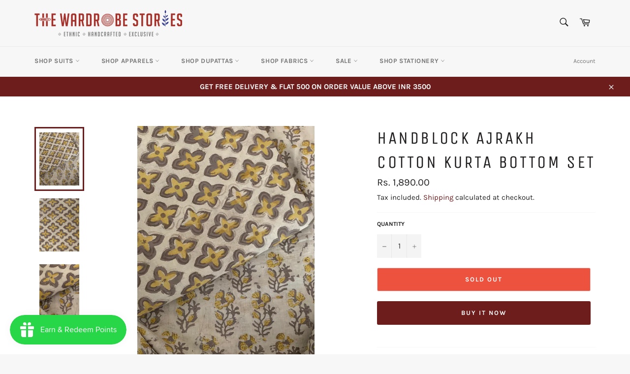

--- FILE ---
content_type: text/html; charset=utf-8
request_url: https://thewardrobestories.com/products/handblock-ajrakh-cotton-kurta-bottom-set-20
body_size: 21817
content:
<!doctype html>
<html class="no-js" lang="en">
<head>

  <meta charset="utf-8">
  <meta http-equiv="X-UA-Compatible" content="IE=edge,chrome=1">
  <meta name="viewport" content="width=device-width,initial-scale=1">
  <meta name="theme-color" content="#f7f7f7">
  <meta name="facebook-domain-verification" content="mi8h084cbqcy5shv6crlq4mf8ufuhq" />

  
    <link rel="shortcut icon" href="//thewardrobestories.com/cdn/shop/files/favicon-16x16_32x32.png?v=1617607493" type="image/png">
  

  <link rel="canonical" href="https://thewardrobestories.com/products/handblock-ajrakh-cotton-kurta-bottom-set-20">
  <title>
  Handblock Ajrakh Cotton Kurta Bottom Set &ndash; TheWardrobeStories
  </title>

  
    <meta name="description" content="Add the comfort and elegance of Ajrakh in your everyday basics with our hand bock cotton ensembles crafted by artisans from our Ajrakhpur cluster.The colours are earthy and we bet you will love with them because we surely fell in love with them while creating the edit. Details Kurta : 2.4 m and above handblock Ajrakh c">
  

  <!-- /snippets/social-meta-tags.liquid -->




<meta property="og:site_name" content="TheWardrobeStories">
<meta property="og:url" content="https://thewardrobestories.com/products/handblock-ajrakh-cotton-kurta-bottom-set-20">
<meta property="og:title" content="Handblock Ajrakh Cotton Kurta Bottom Set">
<meta property="og:type" content="product">
<meta property="og:description" content="Add the comfort and elegance of Ajrakh in your everyday basics with our hand bock cotton ensembles crafted by artisans from our Ajrakhpur cluster.The colours are earthy and we bet you will love with them because we surely fell in love with them while creating the edit. Details Kurta : 2.4 m and above handblock Ajrakh c">

  <meta property="og:price:amount" content="1,890.00">
  <meta property="og:price:currency" content="INR">

<meta property="og:image" content="http://thewardrobestories.com/cdn/shop/products/image_80bac787-a334-47a6-bb29-1579ae16cefa_1200x1200.heic?v=1662799296"><meta property="og:image" content="http://thewardrobestories.com/cdn/shop/products/image_94e810c7-c95b-45c5-a75b-c6fd6fd69cf2_1200x1200.heic?v=1662799299"><meta property="og:image" content="http://thewardrobestories.com/cdn/shop/products/image_4cfaa9ce-46e7-4bc2-9b62-cc7bdfaf5c24_1200x1200.heic?v=1662799300">
<meta property="og:image:secure_url" content="https://thewardrobestories.com/cdn/shop/products/image_80bac787-a334-47a6-bb29-1579ae16cefa_1200x1200.heic?v=1662799296"><meta property="og:image:secure_url" content="https://thewardrobestories.com/cdn/shop/products/image_94e810c7-c95b-45c5-a75b-c6fd6fd69cf2_1200x1200.heic?v=1662799299"><meta property="og:image:secure_url" content="https://thewardrobestories.com/cdn/shop/products/image_4cfaa9ce-46e7-4bc2-9b62-cc7bdfaf5c24_1200x1200.heic?v=1662799300">


<meta name="twitter:card" content="summary_large_image">
<meta name="twitter:title" content="Handblock Ajrakh Cotton Kurta Bottom Set">
<meta name="twitter:description" content="Add the comfort and elegance of Ajrakh in your everyday basics with our hand bock cotton ensembles crafted by artisans from our Ajrakhpur cluster.The colours are earthy and we bet you will love with them because we surely fell in love with them while creating the edit. Details Kurta : 2.4 m and above handblock Ajrakh c">


  <script>
    document.documentElement.className = document.documentElement.className.replace('no-js', 'js');
  </script>

  <link href="//thewardrobestories.com/cdn/shop/t/5/assets/theme.scss.css?v=50603715805157093241764527440" rel="stylesheet" type="text/css" media="all" />

  <script>
    window.theme = window.theme || {};

    theme.strings = {
      stockAvailable: "1 available",
      addToCart: "Add to Cart",
      soldOut: "Sold Out",
      unavailable: "Unavailable",
      noStockAvailable: "The item could not be added to your cart because there are not enough in stock.",
      willNotShipUntil: "Will not ship until [date]",
      willBeInStockAfter: "Will be in stock after [date]",
      totalCartDiscount: "You're saving [savings]",
      addressError: "Error looking up that address",
      addressNoResults: "No results for that address",
      addressQueryLimit: "You have exceeded the Google API usage limit. Consider upgrading to a \u003ca href=\"https:\/\/developers.google.com\/maps\/premium\/usage-limits\"\u003ePremium Plan\u003c\/a\u003e.",
      authError: "There was a problem authenticating your Google Maps API Key.",
      slideNumber: "Slide [slide_number], current"
    };
  </script>

  <script src="//thewardrobestories.com/cdn/shop/t/5/assets/lazysizes.min.js?v=56045284683979784691588433933" async="async"></script>

  

  <script src="//thewardrobestories.com/cdn/shop/t/5/assets/vendor.js?v=59352919779726365461588433935" defer="defer"></script>

  
    <script>
      window.theme = window.theme || {};
      theme.moneyFormat = "Rs. {{amount}}";
    </script>
  

  <script src="//thewardrobestories.com/cdn/shop/t/5/assets/theme.js?v=17829490311171280061588433933" defer="defer"></script>

  <script>window.performance && window.performance.mark && window.performance.mark('shopify.content_for_header.start');</script><meta name="google-site-verification" content="4-_OXRbGuYLQIf-6THjRmrSO1U-dBFMjCkx4eETiaBk">
<meta id="shopify-digital-wallet" name="shopify-digital-wallet" content="/28856221749/digital_wallets/dialog">
<meta id="in-context-paypal-metadata" data-shop-id="28856221749" data-venmo-supported="false" data-environment="production" data-locale="en_US" data-paypal-v4="true" data-currency="INR">
<link rel="alternate" type="application/json+oembed" href="https://thewardrobestories.com/products/handblock-ajrakh-cotton-kurta-bottom-set-20.oembed">
<script async="async" src="/checkouts/internal/preloads.js?locale=en-IN"></script>
<script id="shopify-features" type="application/json">{"accessToken":"1c21fdce58fa1ce8ebec123c8c1052e2","betas":["rich-media-storefront-analytics"],"domain":"thewardrobestories.com","predictiveSearch":true,"shopId":28856221749,"locale":"en"}</script>
<script>var Shopify = Shopify || {};
Shopify.shop = "tws-thewardrobestories.myshopify.com";
Shopify.locale = "en";
Shopify.currency = {"active":"INR","rate":"1.0"};
Shopify.country = "IN";
Shopify.theme = {"name":"Venture","id":81590681653,"schema_name":"Venture","schema_version":"11.0.18","theme_store_id":775,"role":"main"};
Shopify.theme.handle = "null";
Shopify.theme.style = {"id":null,"handle":null};
Shopify.cdnHost = "thewardrobestories.com/cdn";
Shopify.routes = Shopify.routes || {};
Shopify.routes.root = "/";</script>
<script type="module">!function(o){(o.Shopify=o.Shopify||{}).modules=!0}(window);</script>
<script>!function(o){function n(){var o=[];function n(){o.push(Array.prototype.slice.apply(arguments))}return n.q=o,n}var t=o.Shopify=o.Shopify||{};t.loadFeatures=n(),t.autoloadFeatures=n()}(window);</script>
<script id="shop-js-analytics" type="application/json">{"pageType":"product"}</script>
<script defer="defer" async type="module" src="//thewardrobestories.com/cdn/shopifycloud/shop-js/modules/v2/client.init-shop-cart-sync_IZsNAliE.en.esm.js"></script>
<script defer="defer" async type="module" src="//thewardrobestories.com/cdn/shopifycloud/shop-js/modules/v2/chunk.common_0OUaOowp.esm.js"></script>
<script type="module">
  await import("//thewardrobestories.com/cdn/shopifycloud/shop-js/modules/v2/client.init-shop-cart-sync_IZsNAliE.en.esm.js");
await import("//thewardrobestories.com/cdn/shopifycloud/shop-js/modules/v2/chunk.common_0OUaOowp.esm.js");

  window.Shopify.SignInWithShop?.initShopCartSync?.({"fedCMEnabled":true,"windoidEnabled":true});

</script>
<script>(function() {
  var isLoaded = false;
  function asyncLoad() {
    if (isLoaded) return;
    isLoaded = true;
    var urls = ["https:\/\/api.interakt.ai\/v1\/app\/shopify\/widget\/?org_id=5fa7457b-f667-4ccb-82d1-26522bfcf81b\u0026widget-token=ZMsrdu78wLrFlxkguRQKY4x43MqQTOrP\u0026shop=tws-thewardrobestories.myshopify.com"];
    for (var i = 0; i < urls.length; i++) {
      var s = document.createElement('script');
      s.type = 'text/javascript';
      s.async = true;
      s.src = urls[i];
      var x = document.getElementsByTagName('script')[0];
      x.parentNode.insertBefore(s, x);
    }
  };
  if(window.attachEvent) {
    window.attachEvent('onload', asyncLoad);
  } else {
    window.addEventListener('load', asyncLoad, false);
  }
})();</script>
<script id="__st">var __st={"a":28856221749,"offset":-18000,"reqid":"8b1e9bfe-34a9-492e-a274-d2a671a3f367-1768560985","pageurl":"thewardrobestories.com\/products\/handblock-ajrakh-cotton-kurta-bottom-set-20","u":"7ccfe0e91b02","p":"product","rtyp":"product","rid":7038389813301};</script>
<script>window.ShopifyPaypalV4VisibilityTracking = true;</script>
<script id="captcha-bootstrap">!function(){'use strict';const t='contact',e='account',n='new_comment',o=[[t,t],['blogs',n],['comments',n],[t,'customer']],c=[[e,'customer_login'],[e,'guest_login'],[e,'recover_customer_password'],[e,'create_customer']],r=t=>t.map((([t,e])=>`form[action*='/${t}']:not([data-nocaptcha='true']) input[name='form_type'][value='${e}']`)).join(','),a=t=>()=>t?[...document.querySelectorAll(t)].map((t=>t.form)):[];function s(){const t=[...o],e=r(t);return a(e)}const i='password',u='form_key',d=['recaptcha-v3-token','g-recaptcha-response','h-captcha-response',i],f=()=>{try{return window.sessionStorage}catch{return}},m='__shopify_v',_=t=>t.elements[u];function p(t,e,n=!1){try{const o=window.sessionStorage,c=JSON.parse(o.getItem(e)),{data:r}=function(t){const{data:e,action:n}=t;return t[m]||n?{data:e,action:n}:{data:t,action:n}}(c);for(const[e,n]of Object.entries(r))t.elements[e]&&(t.elements[e].value=n);n&&o.removeItem(e)}catch(o){console.error('form repopulation failed',{error:o})}}const l='form_type',E='cptcha';function T(t){t.dataset[E]=!0}const w=window,h=w.document,L='Shopify',v='ce_forms',y='captcha';let A=!1;((t,e)=>{const n=(g='f06e6c50-85a8-45c8-87d0-21a2b65856fe',I='https://cdn.shopify.com/shopifycloud/storefront-forms-hcaptcha/ce_storefront_forms_captcha_hcaptcha.v1.5.2.iife.js',D={infoText:'Protected by hCaptcha',privacyText:'Privacy',termsText:'Terms'},(t,e,n)=>{const o=w[L][v],c=o.bindForm;if(c)return c(t,g,e,D).then(n);var r;o.q.push([[t,g,e,D],n]),r=I,A||(h.body.append(Object.assign(h.createElement('script'),{id:'captcha-provider',async:!0,src:r})),A=!0)});var g,I,D;w[L]=w[L]||{},w[L][v]=w[L][v]||{},w[L][v].q=[],w[L][y]=w[L][y]||{},w[L][y].protect=function(t,e){n(t,void 0,e),T(t)},Object.freeze(w[L][y]),function(t,e,n,w,h,L){const[v,y,A,g]=function(t,e,n){const i=e?o:[],u=t?c:[],d=[...i,...u],f=r(d),m=r(i),_=r(d.filter((([t,e])=>n.includes(e))));return[a(f),a(m),a(_),s()]}(w,h,L),I=t=>{const e=t.target;return e instanceof HTMLFormElement?e:e&&e.form},D=t=>v().includes(t);t.addEventListener('submit',(t=>{const e=I(t);if(!e)return;const n=D(e)&&!e.dataset.hcaptchaBound&&!e.dataset.recaptchaBound,o=_(e),c=g().includes(e)&&(!o||!o.value);(n||c)&&t.preventDefault(),c&&!n&&(function(t){try{if(!f())return;!function(t){const e=f();if(!e)return;const n=_(t);if(!n)return;const o=n.value;o&&e.removeItem(o)}(t);const e=Array.from(Array(32),(()=>Math.random().toString(36)[2])).join('');!function(t,e){_(t)||t.append(Object.assign(document.createElement('input'),{type:'hidden',name:u})),t.elements[u].value=e}(t,e),function(t,e){const n=f();if(!n)return;const o=[...t.querySelectorAll(`input[type='${i}']`)].map((({name:t})=>t)),c=[...d,...o],r={};for(const[a,s]of new FormData(t).entries())c.includes(a)||(r[a]=s);n.setItem(e,JSON.stringify({[m]:1,action:t.action,data:r}))}(t,e)}catch(e){console.error('failed to persist form',e)}}(e),e.submit())}));const S=(t,e)=>{t&&!t.dataset[E]&&(n(t,e.some((e=>e===t))),T(t))};for(const o of['focusin','change'])t.addEventListener(o,(t=>{const e=I(t);D(e)&&S(e,y())}));const B=e.get('form_key'),M=e.get(l),P=B&&M;t.addEventListener('DOMContentLoaded',(()=>{const t=y();if(P)for(const e of t)e.elements[l].value===M&&p(e,B);[...new Set([...A(),...v().filter((t=>'true'===t.dataset.shopifyCaptcha))])].forEach((e=>S(e,t)))}))}(h,new URLSearchParams(w.location.search),n,t,e,['guest_login'])})(!0,!0)}();</script>
<script integrity="sha256-4kQ18oKyAcykRKYeNunJcIwy7WH5gtpwJnB7kiuLZ1E=" data-source-attribution="shopify.loadfeatures" defer="defer" src="//thewardrobestories.com/cdn/shopifycloud/storefront/assets/storefront/load_feature-a0a9edcb.js" crossorigin="anonymous"></script>
<script data-source-attribution="shopify.dynamic_checkout.dynamic.init">var Shopify=Shopify||{};Shopify.PaymentButton=Shopify.PaymentButton||{isStorefrontPortableWallets:!0,init:function(){window.Shopify.PaymentButton.init=function(){};var t=document.createElement("script");t.src="https://thewardrobestories.com/cdn/shopifycloud/portable-wallets/latest/portable-wallets.en.js",t.type="module",document.head.appendChild(t)}};
</script>
<script data-source-attribution="shopify.dynamic_checkout.buyer_consent">
  function portableWalletsHideBuyerConsent(e){var t=document.getElementById("shopify-buyer-consent"),n=document.getElementById("shopify-subscription-policy-button");t&&n&&(t.classList.add("hidden"),t.setAttribute("aria-hidden","true"),n.removeEventListener("click",e))}function portableWalletsShowBuyerConsent(e){var t=document.getElementById("shopify-buyer-consent"),n=document.getElementById("shopify-subscription-policy-button");t&&n&&(t.classList.remove("hidden"),t.removeAttribute("aria-hidden"),n.addEventListener("click",e))}window.Shopify?.PaymentButton&&(window.Shopify.PaymentButton.hideBuyerConsent=portableWalletsHideBuyerConsent,window.Shopify.PaymentButton.showBuyerConsent=portableWalletsShowBuyerConsent);
</script>
<script>
  function portableWalletsCleanup(e){e&&e.src&&console.error("Failed to load portable wallets script "+e.src);var t=document.querySelectorAll("shopify-accelerated-checkout .shopify-payment-button__skeleton, shopify-accelerated-checkout-cart .wallet-cart-button__skeleton"),e=document.getElementById("shopify-buyer-consent");for(let e=0;e<t.length;e++)t[e].remove();e&&e.remove()}function portableWalletsNotLoadedAsModule(e){e instanceof ErrorEvent&&"string"==typeof e.message&&e.message.includes("import.meta")&&"string"==typeof e.filename&&e.filename.includes("portable-wallets")&&(window.removeEventListener("error",portableWalletsNotLoadedAsModule),window.Shopify.PaymentButton.failedToLoad=e,"loading"===document.readyState?document.addEventListener("DOMContentLoaded",window.Shopify.PaymentButton.init):window.Shopify.PaymentButton.init())}window.addEventListener("error",portableWalletsNotLoadedAsModule);
</script>

<script type="module" src="https://thewardrobestories.com/cdn/shopifycloud/portable-wallets/latest/portable-wallets.en.js" onError="portableWalletsCleanup(this)" crossorigin="anonymous"></script>
<script nomodule>
  document.addEventListener("DOMContentLoaded", portableWalletsCleanup);
</script>

<link id="shopify-accelerated-checkout-styles" rel="stylesheet" media="screen" href="https://thewardrobestories.com/cdn/shopifycloud/portable-wallets/latest/accelerated-checkout-backwards-compat.css" crossorigin="anonymous">
<style id="shopify-accelerated-checkout-cart">
        #shopify-buyer-consent {
  margin-top: 1em;
  display: inline-block;
  width: 100%;
}

#shopify-buyer-consent.hidden {
  display: none;
}

#shopify-subscription-policy-button {
  background: none;
  border: none;
  padding: 0;
  text-decoration: underline;
  font-size: inherit;
  cursor: pointer;
}

#shopify-subscription-policy-button::before {
  box-shadow: none;
}

      </style>

<script>window.performance && window.performance.mark && window.performance.mark('shopify.content_for_header.end');</script>

  <script async src="https://www.googletagmanager.com/gtag/js?id=AW-11314064761"></script>
<script>
 window.dataLayer = window.dataLayer || [];
 function gtag(){dataLayer.push(arguments);}
 gtag('js', new Date());
 gtag('config', 'AW-11314064761');
</script>
<!-- BEGIN app block: shopify://apps/instafeed/blocks/head-block/c447db20-095d-4a10-9725-b5977662c9d5 --><link rel="preconnect" href="https://cdn.nfcube.com/">
<link rel="preconnect" href="https://scontent.cdninstagram.com/">


  <script>
    document.addEventListener('DOMContentLoaded', function () {
      let instafeedScript = document.createElement('script');

      
        instafeedScript.src = 'https://cdn.nfcube.com/instafeed-27358371e2df5e67e67edea89b212675.js';
      

      document.body.appendChild(instafeedScript);
    });
  </script>





<!-- END app block --><script src="https://cdn.shopify.com/extensions/019bbde2-aa41-7224-807c-8a1fb9a30b00/smile-io-265/assets/smile-loader.js" type="text/javascript" defer="defer"></script>
<link href="https://monorail-edge.shopifysvc.com" rel="dns-prefetch">
<script>(function(){if ("sendBeacon" in navigator && "performance" in window) {try {var session_token_from_headers = performance.getEntriesByType('navigation')[0].serverTiming.find(x => x.name == '_s').description;} catch {var session_token_from_headers = undefined;}var session_cookie_matches = document.cookie.match(/_shopify_s=([^;]*)/);var session_token_from_cookie = session_cookie_matches && session_cookie_matches.length === 2 ? session_cookie_matches[1] : "";var session_token = session_token_from_headers || session_token_from_cookie || "";function handle_abandonment_event(e) {var entries = performance.getEntries().filter(function(entry) {return /monorail-edge.shopifysvc.com/.test(entry.name);});if (!window.abandonment_tracked && entries.length === 0) {window.abandonment_tracked = true;var currentMs = Date.now();var navigation_start = performance.timing.navigationStart;var payload = {shop_id: 28856221749,url: window.location.href,navigation_start,duration: currentMs - navigation_start,session_token,page_type: "product"};window.navigator.sendBeacon("https://monorail-edge.shopifysvc.com/v1/produce", JSON.stringify({schema_id: "online_store_buyer_site_abandonment/1.1",payload: payload,metadata: {event_created_at_ms: currentMs,event_sent_at_ms: currentMs}}));}}window.addEventListener('pagehide', handle_abandonment_event);}}());</script>
<script id="web-pixels-manager-setup">(function e(e,d,r,n,o){if(void 0===o&&(o={}),!Boolean(null===(a=null===(i=window.Shopify)||void 0===i?void 0:i.analytics)||void 0===a?void 0:a.replayQueue)){var i,a;window.Shopify=window.Shopify||{};var t=window.Shopify;t.analytics=t.analytics||{};var s=t.analytics;s.replayQueue=[],s.publish=function(e,d,r){return s.replayQueue.push([e,d,r]),!0};try{self.performance.mark("wpm:start")}catch(e){}var l=function(){var e={modern:/Edge?\/(1{2}[4-9]|1[2-9]\d|[2-9]\d{2}|\d{4,})\.\d+(\.\d+|)|Firefox\/(1{2}[4-9]|1[2-9]\d|[2-9]\d{2}|\d{4,})\.\d+(\.\d+|)|Chrom(ium|e)\/(9{2}|\d{3,})\.\d+(\.\d+|)|(Maci|X1{2}).+ Version\/(15\.\d+|(1[6-9]|[2-9]\d|\d{3,})\.\d+)([,.]\d+|)( \(\w+\)|)( Mobile\/\w+|) Safari\/|Chrome.+OPR\/(9{2}|\d{3,})\.\d+\.\d+|(CPU[ +]OS|iPhone[ +]OS|CPU[ +]iPhone|CPU IPhone OS|CPU iPad OS)[ +]+(15[._]\d+|(1[6-9]|[2-9]\d|\d{3,})[._]\d+)([._]\d+|)|Android:?[ /-](13[3-9]|1[4-9]\d|[2-9]\d{2}|\d{4,})(\.\d+|)(\.\d+|)|Android.+Firefox\/(13[5-9]|1[4-9]\d|[2-9]\d{2}|\d{4,})\.\d+(\.\d+|)|Android.+Chrom(ium|e)\/(13[3-9]|1[4-9]\d|[2-9]\d{2}|\d{4,})\.\d+(\.\d+|)|SamsungBrowser\/([2-9]\d|\d{3,})\.\d+/,legacy:/Edge?\/(1[6-9]|[2-9]\d|\d{3,})\.\d+(\.\d+|)|Firefox\/(5[4-9]|[6-9]\d|\d{3,})\.\d+(\.\d+|)|Chrom(ium|e)\/(5[1-9]|[6-9]\d|\d{3,})\.\d+(\.\d+|)([\d.]+$|.*Safari\/(?![\d.]+ Edge\/[\d.]+$))|(Maci|X1{2}).+ Version\/(10\.\d+|(1[1-9]|[2-9]\d|\d{3,})\.\d+)([,.]\d+|)( \(\w+\)|)( Mobile\/\w+|) Safari\/|Chrome.+OPR\/(3[89]|[4-9]\d|\d{3,})\.\d+\.\d+|(CPU[ +]OS|iPhone[ +]OS|CPU[ +]iPhone|CPU IPhone OS|CPU iPad OS)[ +]+(10[._]\d+|(1[1-9]|[2-9]\d|\d{3,})[._]\d+)([._]\d+|)|Android:?[ /-](13[3-9]|1[4-9]\d|[2-9]\d{2}|\d{4,})(\.\d+|)(\.\d+|)|Mobile Safari.+OPR\/([89]\d|\d{3,})\.\d+\.\d+|Android.+Firefox\/(13[5-9]|1[4-9]\d|[2-9]\d{2}|\d{4,})\.\d+(\.\d+|)|Android.+Chrom(ium|e)\/(13[3-9]|1[4-9]\d|[2-9]\d{2}|\d{4,})\.\d+(\.\d+|)|Android.+(UC? ?Browser|UCWEB|U3)[ /]?(15\.([5-9]|\d{2,})|(1[6-9]|[2-9]\d|\d{3,})\.\d+)\.\d+|SamsungBrowser\/(5\.\d+|([6-9]|\d{2,})\.\d+)|Android.+MQ{2}Browser\/(14(\.(9|\d{2,})|)|(1[5-9]|[2-9]\d|\d{3,})(\.\d+|))(\.\d+|)|K[Aa][Ii]OS\/(3\.\d+|([4-9]|\d{2,})\.\d+)(\.\d+|)/},d=e.modern,r=e.legacy,n=navigator.userAgent;return n.match(d)?"modern":n.match(r)?"legacy":"unknown"}(),u="modern"===l?"modern":"legacy",c=(null!=n?n:{modern:"",legacy:""})[u],f=function(e){return[e.baseUrl,"/wpm","/b",e.hashVersion,"modern"===e.buildTarget?"m":"l",".js"].join("")}({baseUrl:d,hashVersion:r,buildTarget:u}),m=function(e){var d=e.version,r=e.bundleTarget,n=e.surface,o=e.pageUrl,i=e.monorailEndpoint;return{emit:function(e){var a=e.status,t=e.errorMsg,s=(new Date).getTime(),l=JSON.stringify({metadata:{event_sent_at_ms:s},events:[{schema_id:"web_pixels_manager_load/3.1",payload:{version:d,bundle_target:r,page_url:o,status:a,surface:n,error_msg:t},metadata:{event_created_at_ms:s}}]});if(!i)return console&&console.warn&&console.warn("[Web Pixels Manager] No Monorail endpoint provided, skipping logging."),!1;try{return self.navigator.sendBeacon.bind(self.navigator)(i,l)}catch(e){}var u=new XMLHttpRequest;try{return u.open("POST",i,!0),u.setRequestHeader("Content-Type","text/plain"),u.send(l),!0}catch(e){return console&&console.warn&&console.warn("[Web Pixels Manager] Got an unhandled error while logging to Monorail."),!1}}}}({version:r,bundleTarget:l,surface:e.surface,pageUrl:self.location.href,monorailEndpoint:e.monorailEndpoint});try{o.browserTarget=l,function(e){var d=e.src,r=e.async,n=void 0===r||r,o=e.onload,i=e.onerror,a=e.sri,t=e.scriptDataAttributes,s=void 0===t?{}:t,l=document.createElement("script"),u=document.querySelector("head"),c=document.querySelector("body");if(l.async=n,l.src=d,a&&(l.integrity=a,l.crossOrigin="anonymous"),s)for(var f in s)if(Object.prototype.hasOwnProperty.call(s,f))try{l.dataset[f]=s[f]}catch(e){}if(o&&l.addEventListener("load",o),i&&l.addEventListener("error",i),u)u.appendChild(l);else{if(!c)throw new Error("Did not find a head or body element to append the script");c.appendChild(l)}}({src:f,async:!0,onload:function(){if(!function(){var e,d;return Boolean(null===(d=null===(e=window.Shopify)||void 0===e?void 0:e.analytics)||void 0===d?void 0:d.initialized)}()){var d=window.webPixelsManager.init(e)||void 0;if(d){var r=window.Shopify.analytics;r.replayQueue.forEach((function(e){var r=e[0],n=e[1],o=e[2];d.publishCustomEvent(r,n,o)})),r.replayQueue=[],r.publish=d.publishCustomEvent,r.visitor=d.visitor,r.initialized=!0}}},onerror:function(){return m.emit({status:"failed",errorMsg:"".concat(f," has failed to load")})},sri:function(e){var d=/^sha384-[A-Za-z0-9+/=]+$/;return"string"==typeof e&&d.test(e)}(c)?c:"",scriptDataAttributes:o}),m.emit({status:"loading"})}catch(e){m.emit({status:"failed",errorMsg:(null==e?void 0:e.message)||"Unknown error"})}}})({shopId: 28856221749,storefrontBaseUrl: "https://thewardrobestories.com",extensionsBaseUrl: "https://extensions.shopifycdn.com/cdn/shopifycloud/web-pixels-manager",monorailEndpoint: "https://monorail-edge.shopifysvc.com/unstable/produce_batch",surface: "storefront-renderer",enabledBetaFlags: ["2dca8a86"],webPixelsConfigList: [{"id":"1344995381","configuration":"{\"pixel_id\":\"1048174443814618\",\"pixel_type\":\"facebook_pixel\"}","eventPayloadVersion":"v1","runtimeContext":"OPEN","scriptVersion":"ca16bc87fe92b6042fbaa3acc2fbdaa6","type":"APP","apiClientId":2329312,"privacyPurposes":["ANALYTICS","MARKETING","SALE_OF_DATA"],"dataSharingAdjustments":{"protectedCustomerApprovalScopes":["read_customer_address","read_customer_email","read_customer_name","read_customer_personal_data","read_customer_phone"]}},{"id":"547225653","configuration":"{\"config\":\"{\\\"pixel_id\\\":\\\"GT-MB8JMRK\\\",\\\"target_country\\\":\\\"IN\\\",\\\"gtag_events\\\":[{\\\"type\\\":\\\"purchase\\\",\\\"action_label\\\":\\\"MC-1PYXXNBHGY\\\"},{\\\"type\\\":\\\"page_view\\\",\\\"action_label\\\":\\\"MC-1PYXXNBHGY\\\"},{\\\"type\\\":\\\"view_item\\\",\\\"action_label\\\":\\\"MC-1PYXXNBHGY\\\"}],\\\"enable_monitoring_mode\\\":false}\"}","eventPayloadVersion":"v1","runtimeContext":"OPEN","scriptVersion":"b2a88bafab3e21179ed38636efcd8a93","type":"APP","apiClientId":1780363,"privacyPurposes":[],"dataSharingAdjustments":{"protectedCustomerApprovalScopes":["read_customer_address","read_customer_email","read_customer_name","read_customer_personal_data","read_customer_phone"]}},{"id":"91160629","eventPayloadVersion":"v1","runtimeContext":"LAX","scriptVersion":"1","type":"CUSTOM","privacyPurposes":["ANALYTICS"],"name":"Google Analytics tag (migrated)"},{"id":"shopify-app-pixel","configuration":"{}","eventPayloadVersion":"v1","runtimeContext":"STRICT","scriptVersion":"0450","apiClientId":"shopify-pixel","type":"APP","privacyPurposes":["ANALYTICS","MARKETING"]},{"id":"shopify-custom-pixel","eventPayloadVersion":"v1","runtimeContext":"LAX","scriptVersion":"0450","apiClientId":"shopify-pixel","type":"CUSTOM","privacyPurposes":["ANALYTICS","MARKETING"]}],isMerchantRequest: false,initData: {"shop":{"name":"TheWardrobeStories","paymentSettings":{"currencyCode":"INR"},"myshopifyDomain":"tws-thewardrobestories.myshopify.com","countryCode":"IN","storefrontUrl":"https:\/\/thewardrobestories.com"},"customer":null,"cart":null,"checkout":null,"productVariants":[{"price":{"amount":1890.0,"currencyCode":"INR"},"product":{"title":"Handblock Ajrakh Cotton Kurta Bottom Set","vendor":"TheWardrobeStories","id":"7038389813301","untranslatedTitle":"Handblock Ajrakh Cotton Kurta Bottom Set","url":"\/products\/handblock-ajrakh-cotton-kurta-bottom-set-20","type":""},"id":"41672893726773","image":{"src":"\/\/thewardrobestories.com\/cdn\/shop\/products\/image_80bac787-a334-47a6-bb29-1579ae16cefa.heic?v=1662799296"},"sku":"KD_AJR_7_11092022","title":"Default Title","untranslatedTitle":"Default Title"}],"purchasingCompany":null},},"https://thewardrobestories.com/cdn","fcfee988w5aeb613cpc8e4bc33m6693e112",{"modern":"","legacy":""},{"shopId":"28856221749","storefrontBaseUrl":"https:\/\/thewardrobestories.com","extensionBaseUrl":"https:\/\/extensions.shopifycdn.com\/cdn\/shopifycloud\/web-pixels-manager","surface":"storefront-renderer","enabledBetaFlags":"[\"2dca8a86\"]","isMerchantRequest":"false","hashVersion":"fcfee988w5aeb613cpc8e4bc33m6693e112","publish":"custom","events":"[[\"page_viewed\",{}],[\"product_viewed\",{\"productVariant\":{\"price\":{\"amount\":1890.0,\"currencyCode\":\"INR\"},\"product\":{\"title\":\"Handblock Ajrakh Cotton Kurta Bottom Set\",\"vendor\":\"TheWardrobeStories\",\"id\":\"7038389813301\",\"untranslatedTitle\":\"Handblock Ajrakh Cotton Kurta Bottom Set\",\"url\":\"\/products\/handblock-ajrakh-cotton-kurta-bottom-set-20\",\"type\":\"\"},\"id\":\"41672893726773\",\"image\":{\"src\":\"\/\/thewardrobestories.com\/cdn\/shop\/products\/image_80bac787-a334-47a6-bb29-1579ae16cefa.heic?v=1662799296\"},\"sku\":\"KD_AJR_7_11092022\",\"title\":\"Default Title\",\"untranslatedTitle\":\"Default Title\"}}]]"});</script><script>
  window.ShopifyAnalytics = window.ShopifyAnalytics || {};
  window.ShopifyAnalytics.meta = window.ShopifyAnalytics.meta || {};
  window.ShopifyAnalytics.meta.currency = 'INR';
  var meta = {"product":{"id":7038389813301,"gid":"gid:\/\/shopify\/Product\/7038389813301","vendor":"TheWardrobeStories","type":"","handle":"handblock-ajrakh-cotton-kurta-bottom-set-20","variants":[{"id":41672893726773,"price":189000,"name":"Handblock Ajrakh Cotton Kurta Bottom Set","public_title":null,"sku":"KD_AJR_7_11092022"}],"remote":false},"page":{"pageType":"product","resourceType":"product","resourceId":7038389813301,"requestId":"8b1e9bfe-34a9-492e-a274-d2a671a3f367-1768560985"}};
  for (var attr in meta) {
    window.ShopifyAnalytics.meta[attr] = meta[attr];
  }
</script>
<script class="analytics">
  (function () {
    var customDocumentWrite = function(content) {
      var jquery = null;

      if (window.jQuery) {
        jquery = window.jQuery;
      } else if (window.Checkout && window.Checkout.$) {
        jquery = window.Checkout.$;
      }

      if (jquery) {
        jquery('body').append(content);
      }
    };

    var hasLoggedConversion = function(token) {
      if (token) {
        return document.cookie.indexOf('loggedConversion=' + token) !== -1;
      }
      return false;
    }

    var setCookieIfConversion = function(token) {
      if (token) {
        var twoMonthsFromNow = new Date(Date.now());
        twoMonthsFromNow.setMonth(twoMonthsFromNow.getMonth() + 2);

        document.cookie = 'loggedConversion=' + token + '; expires=' + twoMonthsFromNow;
      }
    }

    var trekkie = window.ShopifyAnalytics.lib = window.trekkie = window.trekkie || [];
    if (trekkie.integrations) {
      return;
    }
    trekkie.methods = [
      'identify',
      'page',
      'ready',
      'track',
      'trackForm',
      'trackLink'
    ];
    trekkie.factory = function(method) {
      return function() {
        var args = Array.prototype.slice.call(arguments);
        args.unshift(method);
        trekkie.push(args);
        return trekkie;
      };
    };
    for (var i = 0; i < trekkie.methods.length; i++) {
      var key = trekkie.methods[i];
      trekkie[key] = trekkie.factory(key);
    }
    trekkie.load = function(config) {
      trekkie.config = config || {};
      trekkie.config.initialDocumentCookie = document.cookie;
      var first = document.getElementsByTagName('script')[0];
      var script = document.createElement('script');
      script.type = 'text/javascript';
      script.onerror = function(e) {
        var scriptFallback = document.createElement('script');
        scriptFallback.type = 'text/javascript';
        scriptFallback.onerror = function(error) {
                var Monorail = {
      produce: function produce(monorailDomain, schemaId, payload) {
        var currentMs = new Date().getTime();
        var event = {
          schema_id: schemaId,
          payload: payload,
          metadata: {
            event_created_at_ms: currentMs,
            event_sent_at_ms: currentMs
          }
        };
        return Monorail.sendRequest("https://" + monorailDomain + "/v1/produce", JSON.stringify(event));
      },
      sendRequest: function sendRequest(endpointUrl, payload) {
        // Try the sendBeacon API
        if (window && window.navigator && typeof window.navigator.sendBeacon === 'function' && typeof window.Blob === 'function' && !Monorail.isIos12()) {
          var blobData = new window.Blob([payload], {
            type: 'text/plain'
          });

          if (window.navigator.sendBeacon(endpointUrl, blobData)) {
            return true;
          } // sendBeacon was not successful

        } // XHR beacon

        var xhr = new XMLHttpRequest();

        try {
          xhr.open('POST', endpointUrl);
          xhr.setRequestHeader('Content-Type', 'text/plain');
          xhr.send(payload);
        } catch (e) {
          console.log(e);
        }

        return false;
      },
      isIos12: function isIos12() {
        return window.navigator.userAgent.lastIndexOf('iPhone; CPU iPhone OS 12_') !== -1 || window.navigator.userAgent.lastIndexOf('iPad; CPU OS 12_') !== -1;
      }
    };
    Monorail.produce('monorail-edge.shopifysvc.com',
      'trekkie_storefront_load_errors/1.1',
      {shop_id: 28856221749,
      theme_id: 81590681653,
      app_name: "storefront",
      context_url: window.location.href,
      source_url: "//thewardrobestories.com/cdn/s/trekkie.storefront.cd680fe47e6c39ca5d5df5f0a32d569bc48c0f27.min.js"});

        };
        scriptFallback.async = true;
        scriptFallback.src = '//thewardrobestories.com/cdn/s/trekkie.storefront.cd680fe47e6c39ca5d5df5f0a32d569bc48c0f27.min.js';
        first.parentNode.insertBefore(scriptFallback, first);
      };
      script.async = true;
      script.src = '//thewardrobestories.com/cdn/s/trekkie.storefront.cd680fe47e6c39ca5d5df5f0a32d569bc48c0f27.min.js';
      first.parentNode.insertBefore(script, first);
    };
    trekkie.load(
      {"Trekkie":{"appName":"storefront","development":false,"defaultAttributes":{"shopId":28856221749,"isMerchantRequest":null,"themeId":81590681653,"themeCityHash":"11067679937255668388","contentLanguage":"en","currency":"INR","eventMetadataId":"37eacb8b-dbaf-4d9f-944b-0ae65139e177"},"isServerSideCookieWritingEnabled":true,"monorailRegion":"shop_domain","enabledBetaFlags":["65f19447"]},"Session Attribution":{},"S2S":{"facebookCapiEnabled":true,"source":"trekkie-storefront-renderer","apiClientId":580111}}
    );

    var loaded = false;
    trekkie.ready(function() {
      if (loaded) return;
      loaded = true;

      window.ShopifyAnalytics.lib = window.trekkie;

      var originalDocumentWrite = document.write;
      document.write = customDocumentWrite;
      try { window.ShopifyAnalytics.merchantGoogleAnalytics.call(this); } catch(error) {};
      document.write = originalDocumentWrite;

      window.ShopifyAnalytics.lib.page(null,{"pageType":"product","resourceType":"product","resourceId":7038389813301,"requestId":"8b1e9bfe-34a9-492e-a274-d2a671a3f367-1768560985","shopifyEmitted":true});

      var match = window.location.pathname.match(/checkouts\/(.+)\/(thank_you|post_purchase)/)
      var token = match? match[1]: undefined;
      if (!hasLoggedConversion(token)) {
        setCookieIfConversion(token);
        window.ShopifyAnalytics.lib.track("Viewed Product",{"currency":"INR","variantId":41672893726773,"productId":7038389813301,"productGid":"gid:\/\/shopify\/Product\/7038389813301","name":"Handblock Ajrakh Cotton Kurta Bottom Set","price":"1890.00","sku":"KD_AJR_7_11092022","brand":"TheWardrobeStories","variant":null,"category":"","nonInteraction":true,"remote":false},undefined,undefined,{"shopifyEmitted":true});
      window.ShopifyAnalytics.lib.track("monorail:\/\/trekkie_storefront_viewed_product\/1.1",{"currency":"INR","variantId":41672893726773,"productId":7038389813301,"productGid":"gid:\/\/shopify\/Product\/7038389813301","name":"Handblock Ajrakh Cotton Kurta Bottom Set","price":"1890.00","sku":"KD_AJR_7_11092022","brand":"TheWardrobeStories","variant":null,"category":"","nonInteraction":true,"remote":false,"referer":"https:\/\/thewardrobestories.com\/products\/handblock-ajrakh-cotton-kurta-bottom-set-20"});
      }
    });


        var eventsListenerScript = document.createElement('script');
        eventsListenerScript.async = true;
        eventsListenerScript.src = "//thewardrobestories.com/cdn/shopifycloud/storefront/assets/shop_events_listener-3da45d37.js";
        document.getElementsByTagName('head')[0].appendChild(eventsListenerScript);

})();</script>
  <script>
  if (!window.ga || (window.ga && typeof window.ga !== 'function')) {
    window.ga = function ga() {
      (window.ga.q = window.ga.q || []).push(arguments);
      if (window.Shopify && window.Shopify.analytics && typeof window.Shopify.analytics.publish === 'function') {
        window.Shopify.analytics.publish("ga_stub_called", {}, {sendTo: "google_osp_migration"});
      }
      console.error("Shopify's Google Analytics stub called with:", Array.from(arguments), "\nSee https://help.shopify.com/manual/promoting-marketing/pixels/pixel-migration#google for more information.");
    };
    if (window.Shopify && window.Shopify.analytics && typeof window.Shopify.analytics.publish === 'function') {
      window.Shopify.analytics.publish("ga_stub_initialized", {}, {sendTo: "google_osp_migration"});
    }
  }
</script>
<script
  defer
  src="https://thewardrobestories.com/cdn/shopifycloud/perf-kit/shopify-perf-kit-3.0.3.min.js"
  data-application="storefront-renderer"
  data-shop-id="28856221749"
  data-render-region="gcp-us-central1"
  data-page-type="product"
  data-theme-instance-id="81590681653"
  data-theme-name="Venture"
  data-theme-version="11.0.18"
  data-monorail-region="shop_domain"
  data-resource-timing-sampling-rate="10"
  data-shs="true"
  data-shs-beacon="true"
  data-shs-export-with-fetch="true"
  data-shs-logs-sample-rate="1"
  data-shs-beacon-endpoint="https://thewardrobestories.com/api/collect"
></script>
</head>



<body class="template-product" >

  <a class="in-page-link visually-hidden skip-link" href="#MainContent">
    Skip to content
  </a>

  <div id="shopify-section-header" class="shopify-section"><style>
.site-header__logo img {
  max-width: 300px;
}
</style>

<div id="NavDrawer" class="drawer drawer--left">
  <div class="drawer__inner">
    <form action="/search" method="get" class="drawer__search" role="search">
      <input type="search" name="q" placeholder="Search" aria-label="Search" class="drawer__search-input">

      <button type="submit" class="text-link drawer__search-submit">
        <svg aria-hidden="true" focusable="false" role="presentation" class="icon icon-search" viewBox="0 0 32 32"><path fill="#444" d="M21.839 18.771a10.012 10.012 0 0 0 1.57-5.39c0-5.548-4.493-10.048-10.034-10.048-5.548 0-10.041 4.499-10.041 10.048s4.493 10.048 10.034 10.048c2.012 0 3.886-.594 5.456-1.61l.455-.317 7.165 7.165 2.223-2.263-7.158-7.165.33-.468zM18.995 7.767c1.498 1.498 2.322 3.49 2.322 5.608s-.825 4.11-2.322 5.608c-1.498 1.498-3.49 2.322-5.608 2.322s-4.11-.825-5.608-2.322c-1.498-1.498-2.322-3.49-2.322-5.608s.825-4.11 2.322-5.608c1.498-1.498 3.49-2.322 5.608-2.322s4.11.825 5.608 2.322z"/></svg>
        <span class="icon__fallback-text">Search</span>
      </button>
    </form>
    <ul class="drawer__nav">
      
        

        
          <li class="drawer__nav-item">
            <div class="drawer__nav-has-sublist">
              <a href="/"
                class="drawer__nav-link drawer__nav-link--top-level drawer__nav-link--split"
                id="DrawerLabel-shop-suits"
                
              >
                SHOP SUITS
              </a>
              <button type="button" aria-controls="DrawerLinklist-shop-suits" class="text-link drawer__nav-toggle-btn drawer__meganav-toggle" aria-label="SHOP SUITS Menu" aria-expanded="false">
                <span class="drawer__nav-toggle--open">
                  <svg aria-hidden="true" focusable="false" role="presentation" class="icon icon-plus" viewBox="0 0 22 21"><path d="M12 11.5h9.5v-2H12V0h-2v9.5H.5v2H10V21h2v-9.5z" fill="#000" fill-rule="evenodd"/></svg>
                </span>
                <span class="drawer__nav-toggle--close">
                  <svg aria-hidden="true" focusable="false" role="presentation" class="icon icon--wide icon-minus" viewBox="0 0 22 3"><path fill="#000" d="M21.5.5v2H.5v-2z" fill-rule="evenodd"/></svg>
                </span>
              </button>
            </div>

            <div class="meganav meganav--drawer" id="DrawerLinklist-shop-suits" aria-labelledby="DrawerLabel-shop-suits" role="navigation">
              <ul class="meganav__nav">
                <div class="grid grid--no-gutters meganav__scroller meganav__scroller--has-list">
  <div class="grid__item meganav__list">
    
      <li class="drawer__nav-item">
        
          <a href="/collections/in-stock" 
            class="drawer__nav-link meganav__link"
            
          >
            All Suits
          </a>
        
      </li>
    
      <li class="drawer__nav-item">
        
          <a href="/collections/ajrakh-allure" 
            class="drawer__nav-link meganav__link"
            
          >
            Ajrakh Allure
          </a>
        
      </li>
    
      <li class="drawer__nav-item">
        
          <a href="/collections/bagh" 
            class="drawer__nav-link meganav__link"
            
          >
            Bageecha
          </a>
        
      </li>
    
      <li class="drawer__nav-item">
        
          <a href="/collections/banarasi" 
            class="drawer__nav-link meganav__link"
            
          >
            Banarasi
          </a>
        
      </li>
    
      <li class="drawer__nav-item">
        
          <a href="/collections/batik-tales" 
            class="drawer__nav-link meganav__link"
            
          >
            Batik Tales
          </a>
        
      </li>
    
      <li class="drawer__nav-item">
        
          <a href="/collections/bengal-jamdani" 
            class="drawer__nav-link meganav__link"
            
          >
            Bengal Jamdani
          </a>
        
      </li>
    
      <li class="drawer__nav-item">
        
          <a href="/collections/chanderi" 
            class="drawer__nav-link meganav__link"
            
          >
            Chanderi Charm
          </a>
        
      </li>
    
      <li class="drawer__nav-item">
        
          <a href="/collections/ikat" 
            class="drawer__nav-link meganav__link"
            
          >
            Ikat Tales
          </a>
        
      </li>
    
      <li class="drawer__nav-item">
        
          <a href="/collections/kota-cottons" 
            class="drawer__nav-link meganav__link"
            
          >
            Kota Cottons
          </a>
        
      </li>
    
      <li class="drawer__nav-item">
        
          <a href="/collections/kalamkari" 
            class="drawer__nav-link meganav__link"
            
          >
            Kalamkari
          </a>
        
      </li>
    
      <li class="drawer__nav-item">
        
          <a href="/collections/linen-love" 
            class="drawer__nav-link meganav__link"
            
          >
            Linen Love
          </a>
        
      </li>
    
      <li class="drawer__nav-item">
        
          <a href="/collections/majestic-maheshwari" 
            class="drawer__nav-link meganav__link"
            
          >
            Majestic Maheshwari 
          </a>
        
      </li>
    
      <li class="drawer__nav-item">
        
          <a href="/collections/azo-free-handblock-suits" 
            class="drawer__nav-link meganav__link"
            
          >
            Style Staple
          </a>
        
      </li>
    
      <li class="drawer__nav-item">
        
          <a href="/collections/taant" 
            class="drawer__nav-link meganav__link"
            
          >
            Taant
          </a>
        
      </li>
    
      <li class="drawer__nav-item">
        
          <a href="/collections/utsav" 
            class="drawer__nav-link meganav__link"
            
          >
            Utsav
          </a>
        
      </li>
    
      <li class="drawer__nav-item">
        
          <a href="/collections/vaahini" 
            class="drawer__nav-link meganav__link"
            
          >
            Vaahini
          </a>
        
      </li>
    
      <li class="drawer__nav-item">
        
          <a href="/collections/sarees" 
            class="drawer__nav-link meganav__link"
            
          >
            Saree
          </a>
        
      </li>
    
  </div>
</div>

              </ul>
            </div>
          </li>
        
      
        

        
          <li class="drawer__nav-item">
            <div class="drawer__nav-has-sublist">
              <a href="/collections/apparels"
                class="drawer__nav-link drawer__nav-link--top-level drawer__nav-link--split"
                id="DrawerLabel-shop-apparels"
                
              >
                SHOP APPARELS
              </a>
              <button type="button" aria-controls="DrawerLinklist-shop-apparels" class="text-link drawer__nav-toggle-btn drawer__meganav-toggle" aria-label="SHOP APPARELS Menu" aria-expanded="false">
                <span class="drawer__nav-toggle--open">
                  <svg aria-hidden="true" focusable="false" role="presentation" class="icon icon-plus" viewBox="0 0 22 21"><path d="M12 11.5h9.5v-2H12V0h-2v9.5H.5v2H10V21h2v-9.5z" fill="#000" fill-rule="evenodd"/></svg>
                </span>
                <span class="drawer__nav-toggle--close">
                  <svg aria-hidden="true" focusable="false" role="presentation" class="icon icon--wide icon-minus" viewBox="0 0 22 3"><path fill="#000" d="M21.5.5v2H.5v-2z" fill-rule="evenodd"/></svg>
                </span>
              </button>
            </div>

            <div class="meganav meganav--drawer" id="DrawerLinklist-shop-apparels" aria-labelledby="DrawerLabel-shop-apparels" role="navigation">
              <ul class="meganav__nav">
                <div class="grid grid--no-gutters meganav__scroller meganav__scroller--has-list">
  <div class="grid__item meganav__list">
    
      <li class="drawer__nav-item">
        
          <a href="/collections/apparels" 
            class="drawer__nav-link meganav__link"
            
          >
            Shirts &amp; Kurtas
          </a>
        
      </li>
    
  </div>
</div>

              </ul>
            </div>
          </li>
        
      
        

        
          <li class="drawer__nav-item">
            <div class="drawer__nav-has-sublist">
              <a href="https://thewardrobestories.com/"
                class="drawer__nav-link drawer__nav-link--top-level drawer__nav-link--split"
                id="DrawerLabel-shop-dupattas"
                
              >
                SHOP DUPATTAS
              </a>
              <button type="button" aria-controls="DrawerLinklist-shop-dupattas" class="text-link drawer__nav-toggle-btn drawer__meganav-toggle" aria-label="SHOP DUPATTAS Menu" aria-expanded="false">
                <span class="drawer__nav-toggle--open">
                  <svg aria-hidden="true" focusable="false" role="presentation" class="icon icon-plus" viewBox="0 0 22 21"><path d="M12 11.5h9.5v-2H12V0h-2v9.5H.5v2H10V21h2v-9.5z" fill="#000" fill-rule="evenodd"/></svg>
                </span>
                <span class="drawer__nav-toggle--close">
                  <svg aria-hidden="true" focusable="false" role="presentation" class="icon icon--wide icon-minus" viewBox="0 0 22 3"><path fill="#000" d="M21.5.5v2H.5v-2z" fill-rule="evenodd"/></svg>
                </span>
              </button>
            </div>

            <div class="meganav meganav--drawer" id="DrawerLinklist-shop-dupattas" aria-labelledby="DrawerLabel-shop-dupattas" role="navigation">
              <ul class="meganav__nav">
                <div class="grid grid--no-gutters meganav__scroller meganav__scroller--has-list">
  <div class="grid__item meganav__list">
    
      <li class="drawer__nav-item">
        
          <a href="/collections/all-dupattas" 
            class="drawer__nav-link meganav__link"
            
          >
            Dupattas
          </a>
        
      </li>
    
      <li class="drawer__nav-item">
        
          <a href="/collections/ajrakh-dupattas" 
            class="drawer__nav-link meganav__link"
            
          >
            Ajrakh Dupattas
          </a>
        
      </li>
    
      <li class="drawer__nav-item">
        
          <a href="/collections/cotton-stoles" 
            class="drawer__nav-link meganav__link"
            
          >
            Stoles
          </a>
        
      </li>
    
  </div>
</div>

              </ul>
            </div>
          </li>
        
      
        

        
          <li class="drawer__nav-item">
            <div class="drawer__nav-has-sublist">
              <a href="/collections/kurta-bottom-sets"
                class="drawer__nav-link drawer__nav-link--top-level drawer__nav-link--split"
                id="DrawerLabel-shop-fabrics"
                
              >
                SHOP FABRICS
              </a>
              <button type="button" aria-controls="DrawerLinklist-shop-fabrics" class="text-link drawer__nav-toggle-btn drawer__meganav-toggle" aria-label="SHOP FABRICS Menu" aria-expanded="false">
                <span class="drawer__nav-toggle--open">
                  <svg aria-hidden="true" focusable="false" role="presentation" class="icon icon-plus" viewBox="0 0 22 21"><path d="M12 11.5h9.5v-2H12V0h-2v9.5H.5v2H10V21h2v-9.5z" fill="#000" fill-rule="evenodd"/></svg>
                </span>
                <span class="drawer__nav-toggle--close">
                  <svg aria-hidden="true" focusable="false" role="presentation" class="icon icon--wide icon-minus" viewBox="0 0 22 3"><path fill="#000" d="M21.5.5v2H.5v-2z" fill-rule="evenodd"/></svg>
                </span>
              </button>
            </div>

            <div class="meganav meganav--drawer" id="DrawerLinklist-shop-fabrics" aria-labelledby="DrawerLabel-shop-fabrics" role="navigation">
              <ul class="meganav__nav">
                <div class="grid grid--no-gutters meganav__scroller meganav__scroller--has-list">
  <div class="grid__item meganav__list">
    
      <li class="drawer__nav-item">
        
          <a href="/collections/kurta-bottom-sets" 
            class="drawer__nav-link meganav__link"
            
          >
            Handcrafted Fabrics
          </a>
        
      </li>
    
      <li class="drawer__nav-item">
        
          <a href="/collections/handwoven-fabrics" 
            class="drawer__nav-link meganav__link"
            
          >
            Kotpad
          </a>
        
      </li>
    
      <li class="drawer__nav-item">
        
          <a href="/collections/handcrafted-kalamkari-fabrics" 
            class="drawer__nav-link meganav__link"
            
          >
            Kalamkari 
          </a>
        
      </li>
    
  </div>
</div>

              </ul>
            </div>
          </li>
        
      
        

        
          <li class="drawer__nav-item">
            <div class="drawer__nav-has-sublist">
              <a href="/"
                class="drawer__nav-link drawer__nav-link--top-level drawer__nav-link--split"
                id="DrawerLabel-sale"
                
              >
                SALE
              </a>
              <button type="button" aria-controls="DrawerLinklist-sale" class="text-link drawer__nav-toggle-btn drawer__meganav-toggle" aria-label="SALE Menu" aria-expanded="false">
                <span class="drawer__nav-toggle--open">
                  <svg aria-hidden="true" focusable="false" role="presentation" class="icon icon-plus" viewBox="0 0 22 21"><path d="M12 11.5h9.5v-2H12V0h-2v9.5H.5v2H10V21h2v-9.5z" fill="#000" fill-rule="evenodd"/></svg>
                </span>
                <span class="drawer__nav-toggle--close">
                  <svg aria-hidden="true" focusable="false" role="presentation" class="icon icon--wide icon-minus" viewBox="0 0 22 3"><path fill="#000" d="M21.5.5v2H.5v-2z" fill-rule="evenodd"/></svg>
                </span>
              </button>
            </div>

            <div class="meganav meganav--drawer" id="DrawerLinklist-sale" aria-labelledby="DrawerLabel-sale" role="navigation">
              <ul class="meganav__nav">
                <div class="grid grid--no-gutters meganav__scroller meganav__scroller--has-list">
  <div class="grid__item meganav__list">
    
      <li class="drawer__nav-item">
        
          <a href="/collections/buy-1-get-1" 
            class="drawer__nav-link meganav__link"
            
          >
            Buy 1 Get 2nd at 70% off
          </a>
        
      </li>
    
  </div>
</div>

              </ul>
            </div>
          </li>
        
      
        

        
          <li class="drawer__nav-item">
            <div class="drawer__nav-has-sublist">
              <a href="/"
                class="drawer__nav-link drawer__nav-link--top-level drawer__nav-link--split"
                id="DrawerLabel-shop-stationery"
                
              >
                SHOP STATIONERY
              </a>
              <button type="button" aria-controls="DrawerLinklist-shop-stationery" class="text-link drawer__nav-toggle-btn drawer__meganav-toggle" aria-label="SHOP STATIONERY Menu" aria-expanded="false">
                <span class="drawer__nav-toggle--open">
                  <svg aria-hidden="true" focusable="false" role="presentation" class="icon icon-plus" viewBox="0 0 22 21"><path d="M12 11.5h9.5v-2H12V0h-2v9.5H.5v2H10V21h2v-9.5z" fill="#000" fill-rule="evenodd"/></svg>
                </span>
                <span class="drawer__nav-toggle--close">
                  <svg aria-hidden="true" focusable="false" role="presentation" class="icon icon--wide icon-minus" viewBox="0 0 22 3"><path fill="#000" d="M21.5.5v2H.5v-2z" fill-rule="evenodd"/></svg>
                </span>
              </button>
            </div>

            <div class="meganav meganav--drawer" id="DrawerLinklist-shop-stationery" aria-labelledby="DrawerLabel-shop-stationery" role="navigation">
              <ul class="meganav__nav">
                <div class="grid grid--no-gutters meganav__scroller meganav__scroller--has-list">
  <div class="grid__item meganav__list">
    
      <li class="drawer__nav-item">
        
          <a href="/collections/handmade-diaries" 
            class="drawer__nav-link meganav__link"
            
          >
            Handmade Diaries
          </a>
        
      </li>
    
  </div>
</div>

              </ul>
            </div>
          </li>
        
      

      
        
          <li class="drawer__nav-item">
            <a href="https://shopify.com/28856221749/account?locale=en&region_country=IN" class="drawer__nav-link drawer__nav-link--top-level">
              Account
            </a>
          </li>
        
      
    </ul>
  </div>
</div>

<header class="site-header page-element is-moved-by-drawer" role="banner" data-section-id="header" data-section-type="header">
  <div class="site-header__upper page-width">
    <div class="grid grid--table">
      <div class="grid__item small--one-quarter medium-up--hide">
        <button type="button" class="text-link site-header__link js-drawer-open-left">
          <span class="site-header__menu-toggle--open">
            <svg aria-hidden="true" focusable="false" role="presentation" class="icon icon-hamburger" viewBox="0 0 32 32"><path fill="#444" d="M4.889 14.958h22.222v2.222H4.889v-2.222zM4.889 8.292h22.222v2.222H4.889V8.292zM4.889 21.625h22.222v2.222H4.889v-2.222z"/></svg>
          </span>
          <span class="site-header__menu-toggle--close">
            <svg aria-hidden="true" focusable="false" role="presentation" class="icon icon-close" viewBox="0 0 32 32"><path fill="#444" d="M25.313 8.55l-1.862-1.862-7.45 7.45-7.45-7.45L6.689 8.55l7.45 7.45-7.45 7.45 1.862 1.862 7.45-7.45 7.45 7.45 1.862-1.862-7.45-7.45z"/></svg>
          </span>
          <span class="icon__fallback-text">Site navigation</span>
        </button>
      </div>
      <div class="grid__item small--one-half medium-up--two-thirds small--text-center">
        
          <div class="site-header__logo h1" itemscope itemtype="http://schema.org/Organization">
        
          
            
            <a href="/" itemprop="url" class="site-header__logo-link">
              <img src="//thewardrobestories.com/cdn/shop/files/final-TWS-logo-01042020_300x.png?v=1617371692"
                   srcset="//thewardrobestories.com/cdn/shop/files/final-TWS-logo-01042020_300x.png?v=1617371692 1x, //thewardrobestories.com/cdn/shop/files/final-TWS-logo-01042020_300x@2x.png?v=1617371692 2x"
                   alt="TheWardrobeStories"
                   itemprop="logo">
            </a>
          
        
          </div>
        
      </div>

      <div class="grid__item small--one-quarter medium-up--one-third text-right">
        <div id="SiteNavSearchCart" class="site-header__search-cart-wrapper">
          <form action="/search" method="get" class="site-header__search small--hide" role="search">
            
              <label for="SiteNavSearch" class="visually-hidden">Search</label>
              <input type="search" name="q" id="SiteNavSearch" placeholder="Search" aria-label="Search" class="site-header__search-input">

            <button type="submit" class="text-link site-header__link site-header__search-submit">
              <svg aria-hidden="true" focusable="false" role="presentation" class="icon icon-search" viewBox="0 0 32 32"><path fill="#444" d="M21.839 18.771a10.012 10.012 0 0 0 1.57-5.39c0-5.548-4.493-10.048-10.034-10.048-5.548 0-10.041 4.499-10.041 10.048s4.493 10.048 10.034 10.048c2.012 0 3.886-.594 5.456-1.61l.455-.317 7.165 7.165 2.223-2.263-7.158-7.165.33-.468zM18.995 7.767c1.498 1.498 2.322 3.49 2.322 5.608s-.825 4.11-2.322 5.608c-1.498 1.498-3.49 2.322-5.608 2.322s-4.11-.825-5.608-2.322c-1.498-1.498-2.322-3.49-2.322-5.608s.825-4.11 2.322-5.608c1.498-1.498 3.49-2.322 5.608-2.322s4.11.825 5.608 2.322z"/></svg>
              <span class="icon__fallback-text">Search</span>
            </button>
          </form>

          <a href="/cart" class="site-header__link site-header__cart">
            <svg aria-hidden="true" focusable="false" role="presentation" class="icon icon-cart" viewBox="0 0 31 32"><path d="M14.568 25.629c-1.222 0-2.111.889-2.111 2.111 0 1.111 1 2.111 2.111 2.111 1.222 0 2.111-.889 2.111-2.111s-.889-2.111-2.111-2.111zm10.22 0c-1.222 0-2.111.889-2.111 2.111 0 1.111 1 2.111 2.111 2.111 1.222 0 2.111-.889 2.111-2.111s-.889-2.111-2.111-2.111zm2.555-3.777H12.457L7.347 7.078c-.222-.333-.555-.667-1-.667H1.792c-.667 0-1.111.444-1.111 1s.444 1 1.111 1h3.777l5.11 14.885c.111.444.555.666 1 .666h15.663c.555 0 1.111-.444 1.111-1 0-.666-.555-1.111-1.111-1.111zm2.333-11.442l-18.44-1.555h-.111c-.555 0-.777.333-.667.889l3.222 9.22c.222.555.889 1 1.444 1h13.441c.555 0 1.111-.444 1.222-1l.778-7.443c.111-.555-.333-1.111-.889-1.111zm-2 7.443H15.568l-2.333-6.776 15.108 1.222-.666 5.554z"/></svg>
            <span class="icon__fallback-text">Cart</span>
            <span class="site-header__cart-indicator hide"></span>
          </a>
        </div>
      </div>
    </div>
  </div>

  <div id="StickNavWrapper">
    <div id="StickyBar" class="sticky">
      <nav class="nav-bar small--hide" role="navigation" id="StickyNav">
        <div class="page-width">
          <div class="grid grid--table">
            <div class="grid__item four-fifths" id="SiteNavParent">
              <button type="button" class="hide text-link site-nav__link site-nav__link--compressed js-drawer-open-left" id="SiteNavCompressed">
                <svg aria-hidden="true" focusable="false" role="presentation" class="icon icon-hamburger" viewBox="0 0 32 32"><path fill="#444" d="M4.889 14.958h22.222v2.222H4.889v-2.222zM4.889 8.292h22.222v2.222H4.889V8.292zM4.889 21.625h22.222v2.222H4.889v-2.222z"/></svg>
                <span class="site-nav__link-menu-label">Menu</span>
                <span class="icon__fallback-text">Site navigation</span>
              </button>
              <ul class="site-nav list--inline" id="SiteNav">
                
                  

                  
                  
                  
                  

                  

                  
                  

                  
                    <li class="site-nav__item" aria-haspopup="true">
                      <a href="/" class="site-nav__link site-nav__link-toggle" id="SiteNavLabel-shop-suits" aria-controls="SiteNavLinklist-shop-suits" aria-expanded="false">
                        SHOP SUITS
                        <svg aria-hidden="true" focusable="false" role="presentation" class="icon icon-arrow-down" viewBox="0 0 32 32"><path fill="#444" d="M26.984 8.5l1.516 1.617L16 23.5 3.5 10.117 5.008 8.5 16 20.258z"/></svg>
                      </a>

                      <div class="site-nav__dropdown meganav site-nav__dropdown--second-level" id="SiteNavLinklist-shop-suits" aria-labelledby="SiteNavLabel-shop-suits" role="navigation">
                        <ul class="meganav__nav page-width">
                          























<div class="grid grid--no-gutters meganav__scroller--has-list meganav__list--multiple-columns">
  <div class="grid__item meganav__list one-fifth">

    

    

    
      
      

      

      <li class="site-nav__dropdown-container">
        
        
        
        

        
          <a href="/collections/in-stock" class="meganav__link meganav__link--second-level">
            All Suits
          </a>
        
      </li>

      
      
        
        
      
        
        
      
        
        
      
        
        
      
        
        
      
    
      
      

      

      <li class="site-nav__dropdown-container">
        
        
        
        

        
          <a href="/collections/ajrakh-allure" class="meganav__link meganav__link--second-level">
            Ajrakh Allure
          </a>
        
      </li>

      
      
        
        
      
        
        
      
        
        
      
        
        
      
        
        
      
    
      
      

      

      <li class="site-nav__dropdown-container">
        
        
        
        

        
          <a href="/collections/bagh" class="meganav__link meganav__link--second-level">
            Bageecha
          </a>
        
      </li>

      
      
        
        
      
        
        
      
        
        
      
        
        
      
        
        
      
    
      
      

      

      <li class="site-nav__dropdown-container">
        
        
        
        

        
          <a href="/collections/banarasi" class="meganav__link meganav__link--second-level">
            Banarasi
          </a>
        
      </li>

      
      
        
        
      
        
        
      
        
        
      
        
        
      
        
        
      
    
      
      

      

      <li class="site-nav__dropdown-container">
        
        
        
        

        
          <a href="/collections/batik-tales" class="meganav__link meganav__link--second-level">
            Batik Tales
          </a>
        
      </li>

      
      
        
        
      
        
        
      
        
        
      
        
        
      
        
        
      
    
      
      

      

      <li class="site-nav__dropdown-container">
        
        
        
        

        
          <a href="/collections/bengal-jamdani" class="meganav__link meganav__link--second-level">
            Bengal Jamdani
          </a>
        
      </li>

      
      
        
        
      
        
        
      
        
        
      
        
        
      
        
        
      
    
      
      

      

      <li class="site-nav__dropdown-container">
        
        
        
        

        
          <a href="/collections/chanderi" class="meganav__link meganav__link--second-level">
            Chanderi Charm
          </a>
        
      </li>

      
      
        
        
          
            </div>
            <div class="grid__item meganav__list one-fifth">
          
        
      
        
        
      
        
        
      
        
        
      
        
        
      
    
      
      

      

      <li class="site-nav__dropdown-container">
        
        
        
        

        
          <a href="/collections/ikat" class="meganav__link meganav__link--second-level">
            Ikat Tales
          </a>
        
      </li>

      
      
        
        
      
        
        
      
        
        
      
        
        
      
        
        
      
    
      
      

      

      <li class="site-nav__dropdown-container">
        
        
        
        

        
          <a href="/collections/kota-cottons" class="meganav__link meganav__link--second-level">
            Kota Cottons
          </a>
        
      </li>

      
      
        
        
      
        
        
      
        
        
      
        
        
      
        
        
      
    
      
      

      

      <li class="site-nav__dropdown-container">
        
        
        
        

        
          <a href="/collections/kalamkari" class="meganav__link meganav__link--second-level">
            Kalamkari
          </a>
        
      </li>

      
      
        
        
      
        
        
      
        
        
      
        
        
      
        
        
      
    
      
      

      

      <li class="site-nav__dropdown-container">
        
        
        
        

        
          <a href="/collections/linen-love" class="meganav__link meganav__link--second-level">
            Linen Love
          </a>
        
      </li>

      
      
        
        
      
        
        
      
        
        
      
        
        
      
        
        
      
    
      
      

      

      <li class="site-nav__dropdown-container">
        
        
        
        

        
          <a href="/collections/majestic-maheshwari" class="meganav__link meganav__link--second-level">
            Majestic Maheshwari 
          </a>
        
      </li>

      
      
        
        
      
        
        
      
        
        
      
        
        
      
        
        
      
    
      
      

      

      <li class="site-nav__dropdown-container">
        
        
        
        

        
          <a href="/collections/azo-free-handblock-suits" class="meganav__link meganav__link--second-level">
            Style Staple
          </a>
        
      </li>

      
      
        
        
      
        
        
      
        
        
      
        
        
      
        
        
      
    
      
      

      

      <li class="site-nav__dropdown-container">
        
        
        
        

        
          <a href="/collections/taant" class="meganav__link meganav__link--second-level">
            Taant
          </a>
        
      </li>

      
      
        
        
      
        
        
          
            </div>
            <div class="grid__item meganav__list one-fifth">
          
        
      
        
        
      
        
        
      
        
        
      
    
      
      

      

      <li class="site-nav__dropdown-container">
        
        
        
        

        
          <a href="/collections/utsav" class="meganav__link meganav__link--second-level">
            Utsav
          </a>
        
      </li>

      
      
        
        
      
        
        
      
        
        
      
        
        
      
        
        
      
    
      
      

      

      <li class="site-nav__dropdown-container">
        
        
        
        

        
          <a href="/collections/vaahini" class="meganav__link meganav__link--second-level">
            Vaahini
          </a>
        
      </li>

      
      
        
        
      
        
        
      
        
        
      
        
        
      
        
        
      
    
      
      

      

      <li class="site-nav__dropdown-container">
        
        
        
        

        
          <a href="/collections/sarees" class="meganav__link meganav__link--second-level">
            Saree
          </a>
        
      </li>

      
      
        
        
      
        
        
      
        
        
      
        
        
      
        
        
      
    
  </div>

  
</div>

                        </ul>
                      </div>
                    </li>
                  
                
                  

                  
                  
                  
                  

                  

                  
                  

                  
                    <li class="site-nav__item" aria-haspopup="true">
                      <a href="/collections/apparels" class="site-nav__link site-nav__link-toggle" id="SiteNavLabel-shop-apparels" aria-controls="SiteNavLinklist-shop-apparels" aria-expanded="false">
                        SHOP APPARELS
                        <svg aria-hidden="true" focusable="false" role="presentation" class="icon icon-arrow-down" viewBox="0 0 32 32"><path fill="#444" d="M26.984 8.5l1.516 1.617L16 23.5 3.5 10.117 5.008 8.5 16 20.258z"/></svg>
                      </a>

                      <div class="site-nav__dropdown meganav site-nav__dropdown--second-level" id="SiteNavLinklist-shop-apparels" aria-labelledby="SiteNavLabel-shop-apparels" role="navigation">
                        <ul class="meganav__nav meganav__nav--collection page-width">
                          























<div class="grid grid--no-gutters meganav__scroller--has-list meganav__list--multiple-columns">
  <div class="grid__item meganav__list one-fifth">

    
      <h5 class="h1 meganav__title">SHOP APPARELS</h5>
    

    
      <li>
        <a href="/collections/apparels" class="meganav__link">All</a>
      </li>
    

    
      
      

      

      <li class="site-nav__dropdown-container">
        
        
        
        

        
          <a href="/collections/apparels" class="meganav__link meganav__link--second-level">
            Shirts &amp; Kurtas
          </a>
        
      </li>

      
      
        
        
      
        
        
      
        
        
      
        
        
      
        
        
      
    
  </div>

  
    <div class="grid__item one-fifth meganav__product">
      <!-- /snippets/product-card.liquid -->


<a href="/products/handblock-cotton-anti-fit-shirt-moss-green" class="product-card">
  
  
  <div class="product-card__image-container">
    <div class="product-card__image-wrapper">
      <div class="product-card__image js" style="max-width: 155.55051813471505px;" data-image-id="35300220796981" data-image-with-placeholder-wrapper>
        <div style="padding-top:151.07632093933464%;">
          
          <img class="lazyload"
            data-src="//thewardrobestories.com/cdn/shop/files/2BECA4B5-3A0A-47B0-8F10-F98F592D832D_{width}x.jpg?v=1720945535"
            data-widths="[100, 140, 180, 250, 305, 440, 610, 720, 930, 1080]"
            data-aspectratio="0.6619170984455959"
            data-sizes="auto"
            data-parent-fit="contain"
            data-image
            alt="Handblock Cotton Anti Fit Shirt - Moss Green">
        </div>
        <div class="placeholder-background placeholder-background--animation" data-image-placeholder></div>
      </div>
      <noscript>
        <img src="//thewardrobestories.com/cdn/shop/files/2BECA4B5-3A0A-47B0-8F10-F98F592D832D_480x480.jpg?v=1720945535" alt="Handblock Cotton Anti Fit Shirt - Moss Green" class="product-card__image">
      </noscript>
    </div>
  </div>
  <div class="product-card__info">
    

    <div class="product-card__name">Handblock Cotton Anti Fit Shirt - Moss Green</div>

    
      <div class="product-card__price">
        
          
          
            <span class="visually-hidden">Regular price</span>
            Rs. 1,540
          

        
</div>
    
  </div>

  
  <div class="product-card__overlay">
    
    <span class="btn product-card__overlay-btn ">View</span>
  </div>
</a>

    </div>
  
    <div class="grid__item one-fifth meganav__product">
      <!-- /snippets/product-card.liquid -->


<a href="/products/handblock-cotton-anti-fit-shirt-black" class="product-card">
  
  
  <div class="product-card__image-container">
    <div class="product-card__image-wrapper">
      <div class="product-card__image js" style="max-width: 153.2674870466321px;" data-image-id="35300225646645" data-image-with-placeholder-wrapper>
        <div style="padding-top:153.32671300893742%;">
          
          <img class="lazyload"
            data-src="//thewardrobestories.com/cdn/shop/files/4F62A353-D621-4787-9908-CBB2C9A49B1F_{width}x.jpg?v=1720945680"
            data-widths="[100, 140, 180, 250, 305, 440, 610, 720, 930, 1080]"
            data-aspectratio="0.6522020725388601"
            data-sizes="auto"
            data-parent-fit="contain"
            data-image
            alt="Handblock Cotton Anti Fit Shirt - Black">
        </div>
        <div class="placeholder-background placeholder-background--animation" data-image-placeholder></div>
      </div>
      <noscript>
        <img src="//thewardrobestories.com/cdn/shop/files/4F62A353-D621-4787-9908-CBB2C9A49B1F_480x480.jpg?v=1720945680" alt="Handblock Cotton Anti Fit Shirt - Black" class="product-card__image">
      </noscript>
    </div>
  </div>
  <div class="product-card__info">
    

    <div class="product-card__name">Handblock Cotton Anti Fit Shirt - Black</div>

    
      <div class="product-card__price">
        
          
          
            <span class="visually-hidden">Regular price</span>
            Rs. 1,540
          

        
</div>
    
  </div>

  
  <div class="product-card__overlay">
    
    <span class="btn product-card__overlay-btn ">View</span>
  </div>
</a>

    </div>
  
    <div class="grid__item one-fifth meganav__product">
      <!-- /snippets/product-card.liquid -->


<a href="/products/handblock-cotton-anti-fit-shirt-royal-blue" class="product-card">
  
  
  <div class="product-card__image-container">
    <div class="product-card__image-wrapper">
      <div class="product-card__image js" style="max-width: 143.14604922279796px;" data-image-id="35300217520181" data-image-with-placeholder-wrapper>
        <div style="padding-top:164.1679957469431%;">
          
          <img class="lazyload"
            data-src="//thewardrobestories.com/cdn/shop/files/DD45F7AF-EC83-4F54-94F9-C6654F539199_{width}x.jpg?v=1720945430"
            data-widths="[100, 140, 180, 250, 305, 440, 610, 720, 930, 1080]"
            data-aspectratio="0.6091321243523317"
            data-sizes="auto"
            data-parent-fit="contain"
            data-image
            alt="Handblock Cotton Anti Fit Shirt - Royal Blue">
        </div>
        <div class="placeholder-background placeholder-background--animation" data-image-placeholder></div>
      </div>
      <noscript>
        <img src="//thewardrobestories.com/cdn/shop/files/DD45F7AF-EC83-4F54-94F9-C6654F539199_480x480.jpg?v=1720945430" alt="Handblock Cotton Anti Fit Shirt - Royal Blue" class="product-card__image">
      </noscript>
    </div>
  </div>
  <div class="product-card__info">
    

    <div class="product-card__name">Handblock Cotton Anti Fit Shirt - Royal Blue</div>

    
      <div class="product-card__price">
        
          
          
            <span class="visually-hidden">Regular price</span>
            Rs. 1,540
          

        
</div>
    
  </div>

  
  <div class="product-card__overlay">
    
    <span class="btn product-card__overlay-btn ">View</span>
  </div>
</a>

    </div>
  
    <div class="grid__item one-fifth meganav__product">
      <!-- /snippets/product-card.liquid -->


<a href="/products/handblock-cotton-anti-fit-shirt-chevron-yellow" class="product-card">
  
  
  <div class="product-card__image-container">
    <div class="product-card__image-wrapper">
      <div class="product-card__image js" style="max-width: 140.17810880829015px;" data-image-id="35300228562997" data-image-with-placeholder-wrapper>
        <div style="padding-top:167.64386536373507%;">
          
          <img class="lazyload"
            data-src="//thewardrobestories.com/cdn/shop/files/50BAC8F5-4BD2-4081-894B-343DCBC1699F_{width}x.jpg?v=1720945807"
            data-widths="[100, 140, 180, 250, 305, 440, 610, 720, 930, 1080]"
            data-aspectratio="0.5965025906735751"
            data-sizes="auto"
            data-parent-fit="contain"
            data-image
            alt="Handblock Cotton Anti Fit Shirt - Chevron Yellow">
        </div>
        <div class="placeholder-background placeholder-background--animation" data-image-placeholder></div>
      </div>
      <noscript>
        <img src="//thewardrobestories.com/cdn/shop/files/50BAC8F5-4BD2-4081-894B-343DCBC1699F_480x480.jpg?v=1720945807" alt="Handblock Cotton Anti Fit Shirt - Chevron Yellow" class="product-card__image">
      </noscript>
    </div>
  </div>
  <div class="product-card__info">
    

    <div class="product-card__name">Handblock Cotton Anti Fit Shirt - Chevron Yellow</div>

    
      <div class="product-card__price">
        
          
          
            <span class="visually-hidden">Regular price</span>
            Rs. 1,540
          

        
</div>
    
  </div>

  
  <div class="product-card__overlay">
    
    <span class="btn product-card__overlay-btn ">View</span>
  </div>
</a>

    </div>
  
</div>

                        </ul>
                      </div>
                    </li>
                  
                
                  

                  
                  
                  
                  

                  

                  
                  

                  
                    <li class="site-nav__item site-nav__item--no-columns" aria-haspopup="true">
                      <a href="https://thewardrobestories.com/" class="site-nav__link site-nav__link-toggle" id="SiteNavLabel-shop-dupattas" aria-controls="SiteNavLinklist-shop-dupattas" aria-expanded="false">
                        SHOP DUPATTAS
                        <svg aria-hidden="true" focusable="false" role="presentation" class="icon icon-arrow-down" viewBox="0 0 32 32"><path fill="#444" d="M26.984 8.5l1.516 1.617L16 23.5 3.5 10.117 5.008 8.5 16 20.258z"/></svg>
                      </a>

                      <div class="site-nav__dropdown meganav site-nav__dropdown--second-level" id="SiteNavLinklist-shop-dupattas" aria-labelledby="SiteNavLabel-shop-dupattas" role="navigation">
                        <ul class="meganav__nav page-width">
                          























<div class="grid grid--no-gutters meganav__scroller--has-list">
  <div class="grid__item meganav__list one-fifth">

    

    

    
      
      

      

      <li class="site-nav__dropdown-container">
        
        
        
        

        
          <a href="/collections/all-dupattas" class="meganav__link meganav__link--second-level">
            Dupattas
          </a>
        
      </li>

      
      
        
        
      
        
        
      
        
        
      
        
        
      
        
        
      
    
      
      

      

      <li class="site-nav__dropdown-container">
        
        
        
        

        
          <a href="/collections/ajrakh-dupattas" class="meganav__link meganav__link--second-level">
            Ajrakh Dupattas
          </a>
        
      </li>

      
      
        
        
      
        
        
      
        
        
      
        
        
      
        
        
      
    
      
      

      

      <li class="site-nav__dropdown-container">
        
        
        
        

        
          <a href="/collections/cotton-stoles" class="meganav__link meganav__link--second-level">
            Stoles
          </a>
        
      </li>

      
      
        
        
      
        
        
      
        
        
      
        
        
      
        
        
      
    
  </div>

  
</div>

                        </ul>
                      </div>
                    </li>
                  
                
                  

                  
                  
                  
                  

                  

                  
                  

                  
                    <li class="site-nav__item" aria-haspopup="true">
                      <a href="/collections/kurta-bottom-sets" class="site-nav__link site-nav__link-toggle" id="SiteNavLabel-shop-fabrics" aria-controls="SiteNavLinklist-shop-fabrics" aria-expanded="false">
                        SHOP FABRICS
                        <svg aria-hidden="true" focusable="false" role="presentation" class="icon icon-arrow-down" viewBox="0 0 32 32"><path fill="#444" d="M26.984 8.5l1.516 1.617L16 23.5 3.5 10.117 5.008 8.5 16 20.258z"/></svg>
                      </a>

                      <div class="site-nav__dropdown meganav site-nav__dropdown--second-level" id="SiteNavLinklist-shop-fabrics" aria-labelledby="SiteNavLabel-shop-fabrics" role="navigation">
                        <ul class="meganav__nav meganav__nav--collection page-width">
                          























<div class="grid grid--no-gutters meganav__scroller--has-list meganav__list--multiple-columns">
  <div class="grid__item meganav__list one-fifth">

    
      <h5 class="h1 meganav__title">SHOP FABRICS</h5>
    

    
      <li>
        <a href="/collections/kurta-bottom-sets" class="meganav__link">All</a>
      </li>
    

    
      
      

      

      <li class="site-nav__dropdown-container">
        
        
        
        

        
          <a href="/collections/kurta-bottom-sets" class="meganav__link meganav__link--second-level">
            Handcrafted Fabrics
          </a>
        
      </li>

      
      
        
        
      
        
        
      
        
        
      
        
        
      
        
        
      
    
      
      

      

      <li class="site-nav__dropdown-container">
        
        
        
        

        
          <a href="/collections/handwoven-fabrics" class="meganav__link meganav__link--second-level">
            Kotpad
          </a>
        
      </li>

      
      
        
        
      
        
        
      
        
        
      
        
        
      
        
        
      
    
      
      

      

      <li class="site-nav__dropdown-container">
        
        
        
        

        
          <a href="/collections/handcrafted-kalamkari-fabrics" class="meganav__link meganav__link--second-level">
            Kalamkari 
          </a>
        
      </li>

      
      
        
        
      
        
        
      
        
        
      
        
        
      
        
        
      
    
  </div>

  
    <div class="grid__item one-fifth meganav__product">
      <!-- /snippets/product-card.liquid -->


<a href="/products/copy-handwoven-2-5m-checkered-fabric-lime-green" class="product-card">
  
  
  <div class="product-card__image-container">
    <div class="product-card__image-wrapper">
      <div class="product-card__image js" style="max-width: 183.26551034022683px;" data-image-id="37493568241717" data-image-with-placeholder-wrapper>
        <div style="padding-top:128.22925577416595%;">
          
          <img class="lazyload"
            data-src="//thewardrobestories.com/cdn/shop/files/4E2564D8-3A5D-4BF8-93D4-E5F1159B2D55_{width}x.jpg?v=1766486610"
            data-widths="[100, 140, 180, 250, 305, 440, 610, 720, 930, 1080]"
            data-aspectratio="0.7798532354903269"
            data-sizes="auto"
            data-parent-fit="contain"
            data-image
            alt="Handwoven 2.5m Checkered Fabric - navy blue &amp; white">
        </div>
        <div class="placeholder-background placeholder-background--animation" data-image-placeholder></div>
      </div>
      <noscript>
        <img src="//thewardrobestories.com/cdn/shop/files/4E2564D8-3A5D-4BF8-93D4-E5F1159B2D55_480x480.jpg?v=1766486610" alt="Handwoven 2.5m Checkered Fabric - navy blue &amp; white" class="product-card__image">
      </noscript>
    </div>
  </div>
  <div class="product-card__info">
    

    <div class="product-card__name">Handwoven 2.5m Checkered Fabric - navy blue & white</div>

    
      <div class="product-card__price">
        
          
          
            <span class="visually-hidden">Regular price</span>
            Rs. 1,060
          

        
</div>
    
  </div>

  
  <div class="product-card__overlay">
    
    <span class="btn product-card__overlay-btn ">View</span>
  </div>
</a>

    </div>
  
    <div class="grid__item one-fifth meganav__product">
      <!-- /snippets/product-card.liquid -->


<a href="/products/handwoven-2-5m-checkered-fabric-royal-blue-black" class="product-card">
  
  
  <div class="product-card__image-container">
    <div class="product-card__image-wrapper">
      <div class="product-card__image js" style="max-width: 182.17175066312996px;" data-image-id="37493563031605" data-image-with-placeholder-wrapper>
        <div style="padding-top:128.99914456800684%;">
          
          <img class="lazyload"
            data-src="//thewardrobestories.com/cdn/shop/files/B982867F-3DB0-4816-ACE9-78C8F536FE91_{width}x.jpg?v=1766486489"
            data-widths="[100, 140, 180, 250, 305, 440, 610, 720, 930, 1080]"
            data-aspectratio="0.7751989389920424"
            data-sizes="auto"
            data-parent-fit="contain"
            data-image
            alt="Handwoven 2.5m Checkered Fabric - lime &amp; green">
        </div>
        <div class="placeholder-background placeholder-background--animation" data-image-placeholder></div>
      </div>
      <noscript>
        <img src="//thewardrobestories.com/cdn/shop/files/B982867F-3DB0-4816-ACE9-78C8F536FE91_480x480.jpg?v=1766486489" alt="Handwoven 2.5m Checkered Fabric - lime &amp; green" class="product-card__image">
      </noscript>
    </div>
  </div>
  <div class="product-card__info">
    

    <div class="product-card__name">Handwoven 2.5m Checkered Fabric - lime & green</div>

    
      <div class="product-card__price">
        
          
          
            <span class="visually-hidden">Regular price</span>
            Rs. 1,060
          

        
</div>
    
  </div>

  
  <div class="product-card__overlay">
    
    <span class="btn product-card__overlay-btn ">View</span>
  </div>
</a>

    </div>
  
    <div class="grid__item one-fifth meganav__product">
      <!-- /snippets/product-card.liquid -->


<a href="/products/handwoven-2-5m-checkered-fabric-mauve-white" class="product-card">
  
  
  <div class="product-card__image-container">
    <div class="product-card__image-wrapper">
      <div class="product-card__image js" style="max-width: 182.81250000000003px;" data-image-id="37493560213557" data-image-with-placeholder-wrapper>
        <div style="padding-top:128.54700854700852%;">
          
          <img class="lazyload"
            data-src="//thewardrobestories.com/cdn/shop/files/0FC91B4F-9BBF-4DEF-9490-85D0576F5195_{width}x.jpg?v=1766486409"
            data-widths="[100, 140, 180, 250, 305, 440, 610, 720, 930, 1080]"
            data-aspectratio="0.7779255319148937"
            data-sizes="auto"
            data-parent-fit="contain"
            data-image
            alt="Handwoven 2.5m Checkered Fabric - Royal blue  &amp; black">
        </div>
        <div class="placeholder-background placeholder-background--animation" data-image-placeholder></div>
      </div>
      <noscript>
        <img src="//thewardrobestories.com/cdn/shop/files/0FC91B4F-9BBF-4DEF-9490-85D0576F5195_480x480.jpg?v=1766486409" alt="Handwoven 2.5m Checkered Fabric - Royal blue  &amp; black" class="product-card__image">
      </noscript>
    </div>
  </div>
  <div class="product-card__info">
    

    <div class="product-card__name">Handwoven 2.5m Checkered Fabric - Royal blue  & black</div>

    
      <div class="product-card__price">
        
          
          
            <span class="visually-hidden">Regular price</span>
            Rs. 1,060
          

        
</div>
    
  </div>

  
  <div class="product-card__overlay">
    
    <span class="btn product-card__overlay-btn ">View</span>
  </div>
</a>

    </div>
  
    <div class="grid__item one-fifth meganav__product">
      <!-- /snippets/product-card.liquid -->


<a href="/products/handwoven-2-5m-checkered-fabric-red-burnt-orange-red" class="product-card">
  
  
  <div class="product-card__image-container">
    <div class="product-card__image-wrapper">
      <div class="product-card__image js" style="max-width: 184.65413028878442px;" data-image-id="37493553004597" data-image-with-placeholder-wrapper>
        <div style="padding-top:127.26495726495726%;">
          
          <img class="lazyload"
            data-src="//thewardrobestories.com/cdn/shop/files/079B065E-6A95-4A00-B3C4-0825435366A9_{width}x.jpg?v=1766486409"
            data-widths="[100, 140, 180, 250, 305, 440, 610, 720, 930, 1080]"
            data-aspectratio="0.7857622565480188"
            data-sizes="auto"
            data-parent-fit="contain"
            data-image
            alt="Handwoven 2.5m Checkered Fabric - mauve &amp; white">
        </div>
        <div class="placeholder-background placeholder-background--animation" data-image-placeholder></div>
      </div>
      <noscript>
        <img src="//thewardrobestories.com/cdn/shop/files/079B065E-6A95-4A00-B3C4-0825435366A9_480x480.jpg?v=1766486409" alt="Handwoven 2.5m Checkered Fabric - mauve &amp; white" class="product-card__image">
      </noscript>
    </div>
  </div>
  <div class="product-card__info">
    

    <div class="product-card__name">Handwoven 2.5m Checkered Fabric - mauve & white</div>

    
      <div class="product-card__price">
        
          
          
            <span class="visually-hidden">Regular price</span>
            Rs. 1,060
          

        
</div>
    
  </div>

  
  <div class="product-card__overlay">
    
    <span class="btn product-card__overlay-btn ">View</span>
  </div>
</a>

    </div>
  
</div>

                        </ul>
                      </div>
                    </li>
                  
                
                  

                  
                  
                  
                  

                  

                  
                  

                  
                    <li class="site-nav__item site-nav__item--no-columns" aria-haspopup="true">
                      <a href="/" class="site-nav__link site-nav__link-toggle" id="SiteNavLabel-sale" aria-controls="SiteNavLinklist-sale" aria-expanded="false">
                        SALE
                        <svg aria-hidden="true" focusable="false" role="presentation" class="icon icon-arrow-down" viewBox="0 0 32 32"><path fill="#444" d="M26.984 8.5l1.516 1.617L16 23.5 3.5 10.117 5.008 8.5 16 20.258z"/></svg>
                      </a>

                      <div class="site-nav__dropdown meganav site-nav__dropdown--second-level" id="SiteNavLinklist-sale" aria-labelledby="SiteNavLabel-sale" role="navigation">
                        <ul class="meganav__nav page-width">
                          























<div class="grid grid--no-gutters meganav__scroller--has-list">
  <div class="grid__item meganav__list one-fifth">

    

    

    
      
      

      

      <li class="site-nav__dropdown-container">
        
        
        
        

        
          <a href="/collections/buy-1-get-1" class="meganav__link meganav__link--second-level">
            Buy 1 Get 2nd at 70% off
          </a>
        
      </li>

      
      
        
        
      
        
        
      
        
        
      
        
        
      
        
        
      
    
  </div>

  
</div>

                        </ul>
                      </div>
                    </li>
                  
                
                  

                  
                  
                  
                  

                  

                  
                  

                  
                    <li class="site-nav__item site-nav__item--no-columns" aria-haspopup="true">
                      <a href="/" class="site-nav__link site-nav__link-toggle" id="SiteNavLabel-shop-stationery" aria-controls="SiteNavLinklist-shop-stationery" aria-expanded="false">
                        SHOP STATIONERY
                        <svg aria-hidden="true" focusable="false" role="presentation" class="icon icon-arrow-down" viewBox="0 0 32 32"><path fill="#444" d="M26.984 8.5l1.516 1.617L16 23.5 3.5 10.117 5.008 8.5 16 20.258z"/></svg>
                      </a>

                      <div class="site-nav__dropdown meganav site-nav__dropdown--second-level" id="SiteNavLinklist-shop-stationery" aria-labelledby="SiteNavLabel-shop-stationery" role="navigation">
                        <ul class="meganav__nav page-width">
                          























<div class="grid grid--no-gutters meganav__scroller--has-list">
  <div class="grid__item meganav__list one-fifth">

    

    

    
      
      

      

      <li class="site-nav__dropdown-container">
        
        
        
        

        
          <a href="/collections/handmade-diaries" class="meganav__link meganav__link--second-level">
            Handmade Diaries
          </a>
        
      </li>

      
      
        
        
      
        
        
      
        
        
      
        
        
      
        
        
      
    
  </div>

  
</div>

                        </ul>
                      </div>
                    </li>
                  
                
              </ul>
            </div>
            <div class="grid__item one-fifth text-right">
              <div class="sticky-only" id="StickyNavSearchCart"></div>
              
                <div class="customer-login-links sticky-hidden">
                  
                    <a href="https://shopify.com/28856221749/account?locale=en&amp;region_country=IN" id="customer_login_link">Account</a>
                  
                </div>
              
            </div>
          </div>
        </div>
      </nav>
      <div id="NotificationSuccess" class="notification notification--success" aria-hidden="true">
        <div class="page-width notification__inner notification__inner--has-link">
          <a href="/cart" class="notification__link">
            <span class="notification__message">Item added to cart. <span>View cart and check out</span>.</span>
          </a>
          <button type="button" class="text-link notification__close">
            <svg aria-hidden="true" focusable="false" role="presentation" class="icon icon-close" viewBox="0 0 32 32"><path fill="#444" d="M25.313 8.55l-1.862-1.862-7.45 7.45-7.45-7.45L6.689 8.55l7.45 7.45-7.45 7.45 1.862 1.862 7.45-7.45 7.45 7.45 1.862-1.862-7.45-7.45z"/></svg>
            <span class="icon__fallback-text">Close</span>
          </button>
        </div>
      </div>
      <div id="NotificationError" class="notification notification--error" aria-hidden="true">
        <div class="page-width notification__inner">
          <span class="notification__message notification__message--error" aria-live="assertive" aria-atomic="true"></span>
          <button type="button" class="text-link notification__close">
            <svg aria-hidden="true" focusable="false" role="presentation" class="icon icon-close" viewBox="0 0 32 32"><path fill="#444" d="M25.313 8.55l-1.862-1.862-7.45 7.45-7.45-7.45L6.689 8.55l7.45 7.45-7.45 7.45 1.862 1.862 7.45-7.45 7.45 7.45 1.862-1.862-7.45-7.45z"/></svg>
            <span class="icon__fallback-text">Close</span>
          </button>
        </div>
      </div>
    </div>
  </div>

  
    <div id="NotificationPromo" class="notification notification--promo" data-text="get-free-delivery-flat-500-on-order-value-above-inr-3500">
      <div class="page-width notification__inner  notification__inner--has-link">
        
          <a href="/collections/in-stock" class="notification__link">
            <span class="notification__message">GET FREE DELIVERY &amp; FLAT 500 ON ORDER VALUE ABOVE INR 3500</span>
          </a>
        
        <button type="button" class="text-link notification__close" id="NotificationPromoClose">
          <svg aria-hidden="true" focusable="false" role="presentation" class="icon icon-close" viewBox="0 0 32 32"><path fill="#444" d="M25.313 8.55l-1.862-1.862-7.45 7.45-7.45-7.45L6.689 8.55l7.45 7.45-7.45 7.45 1.862 1.862 7.45-7.45 7.45 7.45 1.862-1.862-7.45-7.45z"/></svg>
          <span class="icon__fallback-text">Close</span>
        </button>
      </div>
    </div>
  
</header>


<style> #shopify-section-header {font-size: 15px;} </style></div>

  <div class="page-container page-element is-moved-by-drawer">
    <main class="main-content" id="MainContent" role="main">
      

<div id="shopify-section-product-template" class="shopify-section"><div class="page-width" itemscope itemtype="http://schema.org/Product" id="ProductSection-product-template" data-section-id="product-template" data-section-type="product" data-enable-history-state="true" data-ajax="true" data-stock="false">
  

  <meta itemprop="name" content="Handblock Ajrakh Cotton Kurta Bottom Set">
  <meta itemprop="url" content="https://thewardrobestories.com/products/handblock-ajrakh-cotton-kurta-bottom-set-20">
  <meta itemprop="image" content="//thewardrobestories.com/cdn/shop/products/image_80bac787-a334-47a6-bb29-1579ae16cefa_600x600.heic?v=1662799296">
  
  

  <div class="grid product-single">
    <div class="grid__item medium-up--three-fifths">
      <div class="photos">
        <div class="photos__item photos__item--main"><div class="product-single__photo product__photo-container product__photo-container-product-template js"
                 id="ProductPhoto"
                 style="max-width: 360.0px;"
                 data-image-id="32622501789749">
              <a href="//thewardrobestories.com/cdn/shop/products/image_80bac787-a334-47a6-bb29-1579ae16cefa_1024x1024.heic?v=1662799296"
                 class="js-modal-open-product-modal product__photo-wrapper product__photo-wrapper-product-template"
                 style="padding-top:133.33333333333334%;">
                
                <img class="lazyload"
                  src="//thewardrobestories.com/cdn/shop/products/image_80bac787-a334-47a6-bb29-1579ae16cefa_150x150.heic?v=1662799296"
                  data-src="//thewardrobestories.com/cdn/shop/products/image_80bac787-a334-47a6-bb29-1579ae16cefa_{width}x.heic?v=1662799296"
                  data-widths="[180, 240, 360, 480, 720, 960, 1080, 1296, 1512, 1728, 2048]"
                  data-aspectratio="0.75"
                  data-sizes="auto"
                  alt="Handblock Ajrakh Cotton Kurta Bottom Set">
              </a>
            </div><div class="product-single__photo product__photo-container product__photo-container-product-template js hide"
                 id="ProductPhoto"
                 style="max-width: 360.0px;"
                 data-image-id="32622501953589">
              <a href="//thewardrobestories.com/cdn/shop/products/image_94e810c7-c95b-45c5-a75b-c6fd6fd69cf2_1024x1024.heic?v=1662799299"
                 class="js-modal-open-product-modal product__photo-wrapper product__photo-wrapper-product-template"
                 style="padding-top:133.33333333333334%;">
                
                <img class="lazyload lazypreload"
                  src="//thewardrobestories.com/cdn/shop/products/image_94e810c7-c95b-45c5-a75b-c6fd6fd69cf2_150x150.heic?v=1662799299"
                  data-src="//thewardrobestories.com/cdn/shop/products/image_94e810c7-c95b-45c5-a75b-c6fd6fd69cf2_{width}x.heic?v=1662799299"
                  data-widths="[180, 240, 360, 480, 720, 960, 1080, 1296, 1512, 1728, 2048]"
                  data-aspectratio="0.75"
                  data-sizes="auto"
                  alt="Handblock Ajrakh Cotton Kurta Bottom Set">
              </a>
            </div><div class="product-single__photo product__photo-container product__photo-container-product-template js hide"
                 id="ProductPhoto"
                 style="max-width: 360.0px;"
                 data-image-id="32622502150197">
              <a href="//thewardrobestories.com/cdn/shop/products/image_4cfaa9ce-46e7-4bc2-9b62-cc7bdfaf5c24_1024x1024.heic?v=1662799300"
                 class="js-modal-open-product-modal product__photo-wrapper product__photo-wrapper-product-template"
                 style="padding-top:133.33333333333334%;">
                
                <img class="lazyload lazypreload"
                  src="//thewardrobestories.com/cdn/shop/products/image_4cfaa9ce-46e7-4bc2-9b62-cc7bdfaf5c24_150x150.heic?v=1662799300"
                  data-src="//thewardrobestories.com/cdn/shop/products/image_4cfaa9ce-46e7-4bc2-9b62-cc7bdfaf5c24_{width}x.heic?v=1662799300"
                  data-widths="[180, 240, 360, 480, 720, 960, 1080, 1296, 1512, 1728, 2048]"
                  data-aspectratio="0.75"
                  data-sizes="auto"
                  alt="Handblock Ajrakh Cotton Kurta Bottom Set">
              </a>
            </div><div class="product-single__photo product__photo-container product__photo-container-product-template js hide"
                 id="ProductPhoto"
                 style="max-width: 360.0px;"
                 data-image-id="32622502281269">
              <a href="//thewardrobestories.com/cdn/shop/products/image_227b30e2-8164-47cd-ba30-00de975267f6_1024x1024.heic?v=1662799304"
                 class="js-modal-open-product-modal product__photo-wrapper product__photo-wrapper-product-template"
                 style="padding-top:133.33333333333334%;">
                
                <img class="lazyload lazypreload"
                  src="//thewardrobestories.com/cdn/shop/products/image_227b30e2-8164-47cd-ba30-00de975267f6_150x150.heic?v=1662799304"
                  data-src="//thewardrobestories.com/cdn/shop/products/image_227b30e2-8164-47cd-ba30-00de975267f6_{width}x.heic?v=1662799304"
                  data-widths="[180, 240, 360, 480, 720, 960, 1080, 1296, 1512, 1728, 2048]"
                  data-aspectratio="0.75"
                  data-sizes="auto"
                  alt="Handblock Ajrakh Cotton Kurta Bottom Set">
              </a>
            </div><noscript>
            <a href="//thewardrobestories.com/cdn/shop/products/image_80bac787-a334-47a6-bb29-1579ae16cefa_1024x1024.heic?v=1662799296">
              <img src="//thewardrobestories.com/cdn/shop/products/image_80bac787-a334-47a6-bb29-1579ae16cefa_480x480.heic?v=1662799296" alt="Handblock Ajrakh Cotton Kurta Bottom Set" id="ProductPhotoImg-product-template">
            </a>
          </noscript>
        </div>
        
          <div class="photos__item photos__item--thumbs">
            <div class="product-single__thumbnails product-single__thumbnails-product-template">
              
                <div class="product-single__thumbnail-item product-single__thumbnail-item-product-template is-active" data-image-id="32622501789749">
                  <a href="//thewardrobestories.com/cdn/shop/products/image_80bac787-a334-47a6-bb29-1579ae16cefa_480x480.heic?v=1662799296" data-zoom="//thewardrobestories.com/cdn/shop/products/image_80bac787-a334-47a6-bb29-1579ae16cefa_1024x1024.heic?v=1662799296" class="product-single__thumbnail product-single__thumbnail-product-template">
                    <img src="//thewardrobestories.com/cdn/shop/products/image_80bac787-a334-47a6-bb29-1579ae16cefa_160x160.heic?v=1662799296" alt="Handblock Ajrakh Cotton Kurta Bottom Set">
                  </a>
                </div>
              
                <div class="product-single__thumbnail-item product-single__thumbnail-item-product-template" data-image-id="32622501953589">
                  <a href="//thewardrobestories.com/cdn/shop/products/image_94e810c7-c95b-45c5-a75b-c6fd6fd69cf2_480x480.heic?v=1662799299" data-zoom="//thewardrobestories.com/cdn/shop/products/image_94e810c7-c95b-45c5-a75b-c6fd6fd69cf2_1024x1024.heic?v=1662799299" class="product-single__thumbnail product-single__thumbnail-product-template">
                    <img src="//thewardrobestories.com/cdn/shop/products/image_94e810c7-c95b-45c5-a75b-c6fd6fd69cf2_160x160.heic?v=1662799299" alt="Handblock Ajrakh Cotton Kurta Bottom Set">
                  </a>
                </div>
              
                <div class="product-single__thumbnail-item product-single__thumbnail-item-product-template" data-image-id="32622502150197">
                  <a href="//thewardrobestories.com/cdn/shop/products/image_4cfaa9ce-46e7-4bc2-9b62-cc7bdfaf5c24_480x480.heic?v=1662799300" data-zoom="//thewardrobestories.com/cdn/shop/products/image_4cfaa9ce-46e7-4bc2-9b62-cc7bdfaf5c24_1024x1024.heic?v=1662799300" class="product-single__thumbnail product-single__thumbnail-product-template">
                    <img src="//thewardrobestories.com/cdn/shop/products/image_4cfaa9ce-46e7-4bc2-9b62-cc7bdfaf5c24_160x160.heic?v=1662799300" alt="Handblock Ajrakh Cotton Kurta Bottom Set">
                  </a>
                </div>
              
                <div class="product-single__thumbnail-item product-single__thumbnail-item-product-template" data-image-id="32622502281269">
                  <a href="//thewardrobestories.com/cdn/shop/products/image_227b30e2-8164-47cd-ba30-00de975267f6_480x480.heic?v=1662799304" data-zoom="//thewardrobestories.com/cdn/shop/products/image_227b30e2-8164-47cd-ba30-00de975267f6_1024x1024.heic?v=1662799304" class="product-single__thumbnail product-single__thumbnail-product-template">
                    <img src="//thewardrobestories.com/cdn/shop/products/image_227b30e2-8164-47cd-ba30-00de975267f6_160x160.heic?v=1662799304" alt="Handblock Ajrakh Cotton Kurta Bottom Set">
                  </a>
                </div>
              
            </div>
          </div>
        
        
          
          <script>
            
            
            
            
            var sliderArrows = {
              left: "\u003csvg aria-hidden=\"true\" focusable=\"false\" role=\"presentation\" class=\"icon icon-arrow-left\" viewBox=\"0 0 32 32\"\u003e\u003cpath fill=\"#444\" d=\"M24.333 28.205l-1.797 1.684L7.666 16l14.87-13.889 1.797 1.675L11.269 16z\"\/\u003e\u003c\/svg\u003e",
              right: "\u003csvg aria-hidden=\"true\" focusable=\"false\" role=\"presentation\" class=\"icon icon-arrow-right\" viewBox=\"0 0 32 32\"\u003e\u003cpath fill=\"#444\" d=\"M7.667 3.795l1.797-1.684L24.334 16 9.464 29.889l-1.797-1.675L20.731 16z\"\/\u003e\u003c\/svg\u003e",
              up: "\u003csvg aria-hidden=\"true\" focusable=\"false\" role=\"presentation\" class=\"icon icon-arrow-up\" viewBox=\"0 0 32 32\"\u003e\u003cpath fill=\"#444\" d=\"M26.984 23.5l1.516-1.617L16 8.5 3.5 21.883 5.008 23.5 16 11.742z\"\/\u003e\u003c\/svg\u003e",
              down: "\u003csvg aria-hidden=\"true\" focusable=\"false\" role=\"presentation\" class=\"icon icon-arrow-down\" viewBox=\"0 0 32 32\"\u003e\u003cpath fill=\"#444\" d=\"M26.984 8.5l1.516 1.617L16 23.5 3.5 10.117 5.008 8.5 16 20.258z\"\/\u003e\u003c\/svg\u003e"
            }
          </script>
        
      </div>
    </div>

    <div class="grid__item medium-up--two-fifths" itemprop="offers" itemscope itemtype="http://schema.org/Offer">
      <div class="product-single__info-wrapper">
        <meta itemprop="priceCurrency" content="INR">
        <link itemprop="availability" href="http://schema.org/OutOfStock">

        <div class="product-single__meta small--text-center">
          

          <h1 itemprop="name" class="product-single__title">Handblock Ajrakh Cotton Kurta Bottom Set</h1>

          <ul class="product-single__meta-list list--no-bullets list--inline product-single__price-container">
            <li id="ProductSaleTag-product-template" class="hide">
              <div class="product-tag">
                Sale
              </div>
            </li>
            <li>
              
                <span class="visually-hidden">Regular price</span>
              
              <span id="ProductPrice-product-template" class="product-single__price" itemprop="price" content="1890.0">
                Rs. 1,890.00
              </span>
            </li>
            

          </ul><div class="product-single__policies rte">Tax included.
<a href="/policies/shipping-policy">Shipping</a> calculated at checkout.
</div></div>

        <hr>

        

        

        <form method="post" action="/cart/add" id="AddToCartForm-product-template" accept-charset="UTF-8" class="product-form product-form--payment-button" enctype="multipart/form-data"><input type="hidden" name="form_type" value="product" /><input type="hidden" name="utf8" value="✓" />
          

          <select name="id" id="ProductSelect-product-template" class="product-form__variants no-js">
            
              <option  selected="selected"  data-sku="KD_AJR_7_11092022" value="41672893726773"  disabled="disabled" >
                
                  Default Title - Sold Out
                
              </option>
            
          </select>
          <div class="product-form__item product-form__item--quantity">
            <label for="Quantity">Quantity</label>
            <input type="number" id="Quantity" name="quantity" value="1" min="1" class="product-form__input product-form__quantity">
          </div>
          <div class="product-form__item product-form__item--submit">
            <button type="submit"
              name="add"
              id="AddToCart-product-template"
              class="btn btn--full product-form__cart-submit btn--sold-out btn--secondary-accent"
              disabled="disabled">
              <span id="AddToCartText-product-template">
                
                  Sold Out
                
              </span>
            </button>
            
              <div data-shopify="payment-button" class="shopify-payment-button"> <shopify-accelerated-checkout recommended="null" fallback="{&quot;supports_subs&quot;:true,&quot;supports_def_opts&quot;:true,&quot;name&quot;:&quot;buy_it_now&quot;,&quot;wallet_params&quot;:{}}" access-token="1c21fdce58fa1ce8ebec123c8c1052e2" buyer-country="IN" buyer-locale="en" buyer-currency="INR" variant-params="[{&quot;id&quot;:41672893726773,&quot;requiresShipping&quot;:true}]" shop-id="28856221749" enabled-flags="[&quot;ae0f5bf6&quot;]" disabled > <div class="shopify-payment-button__button" role="button" disabled aria-hidden="true" style="background-color: transparent; border: none"> <div class="shopify-payment-button__skeleton">&nbsp;</div> </div> </shopify-accelerated-checkout> <small id="shopify-buyer-consent" class="hidden" aria-hidden="true" data-consent-type="subscription"> This item is a recurring or deferred purchase. By continuing, I agree to the <span id="shopify-subscription-policy-button">cancellation policy</span> and authorize you to charge my payment method at the prices, frequency and dates listed on this page until my order is fulfilled or I cancel, if permitted. </small> </div>
            
          </div>
        <input type="hidden" name="product-id" value="7038389813301" /><input type="hidden" name="section-id" value="product-template" /></form>

        <hr>

        <div class="rte product-single__description" itemprop="description">
          <meta charset="utf-8">
<p><span>Add the comfort and elegance of Ajrakh in your everyday basics with our hand bock cotton ensembles crafted by artisans from our Ajrakhpur cluster.<br data-mce-fragment="1"><br data-mce-fragment="1">The colours are earthy and we bet you will love with them because we surely fell in love with them while creating the edit.</span></p>
<p><br></p>
<p>Details<br></p>
<ul>
<li><span>Kurta : 2.4 m and above handblock <meta charset="utf-8">Ajrakh cotton </span></li>
<li>Bottom : 2.4 m and above<span data-mce-fragment="1"> handblock </span><meta charset="utf-8"> <span data-mce-fragment="1">Ajrakh cotton </span>
</li>
</ul>
<ul></ul>
<p><span>Note</span></p>
<ul>
<li><span>The colour may slightly vary due to camera lights and fabric sheerness.</span></li>
<li><span>Ajrakh colours tend to be more earthy than reflected in the shoot.</span></li>
<li><span> All shoots are taken in outdoor day light.</span></li>
<li><span>Slight imperfections in handcrafted products is inherent owing to the manual process involved.</span></li>
</ul>
        

          <hr>  
          All our products are made in India and we work across multiple weaver and artisan clusters to create our edits
          <hr>
          <b>Manufacturer Address</b> 860, Mohali-160071, S.A.S Nagar, Punjab
          <b>Country of Origin</b> India
        </div>

        <div id="shopify-product-reviews" data-id="7038389813301"></div>
        
          <hr>
          <!-- /snippets/social-sharing.liquid -->
<div class="social-sharing grid medium-up--grid--table">
  
    <div class="grid__item medium-up--one-third medium-up--text-left">
      <span class="social-sharing__title">Share</span>
    </div>
  
  <div class="grid__item medium-up--two-thirds medium-up--text-right">
    
      <a target="_blank" href="//www.facebook.com/sharer.php?u=https://thewardrobestories.com/products/handblock-ajrakh-cotton-kurta-bottom-set-20" class="social-sharing__link share-facebook" title="Share on Facebook">
        <svg aria-hidden="true" focusable="false" role="presentation" class="icon icon-facebook" viewBox="0 0 32 32"><path fill="#444" d="M18.222 11.556V8.91c0-1.194.264-1.799 2.118-1.799h2.326V2.667h-3.882c-4.757 0-6.326 2.181-6.326 5.924v2.965H9.333V16h3.125v13.333h5.764V16h3.917l.528-4.444h-4.444z"/></svg>
        <span class="share-title visually-hidden">Share on Facebook</span>
      </a>
    

    
      <a target="_blank" href="//twitter.com/share?text=Handblock%20Ajrakh%20Cotton%20Kurta%20Bottom%20Set&amp;url=https://thewardrobestories.com/products/handblock-ajrakh-cotton-kurta-bottom-set-20" class="social-sharing__link share-twitter" title="Tweet on Twitter">
        <svg aria-hidden="true" focusable="false" role="presentation" class="icon icon-twitter" viewBox="0 0 32 32"><path fill="#444" d="M30.75 6.844c-1.087.481-2.25.806-3.475.956a6.079 6.079 0 0 0 2.663-3.35 12.02 12.02 0 0 1-3.844 1.469A6.044 6.044 0 0 0 21.675 4a6.052 6.052 0 0 0-6.05 6.056c0 .475.05.938.156 1.381A17.147 17.147 0 0 1 3.306 5.106a6.068 6.068 0 0 0 1.881 8.088c-1-.025-1.938-.3-2.75-.756v.075a6.056 6.056 0 0 0 4.856 5.937 6.113 6.113 0 0 1-1.594.212c-.388 0-.769-.038-1.138-.113a6.06 6.06 0 0 0 5.656 4.206 12.132 12.132 0 0 1-8.963 2.507A16.91 16.91 0 0 0 10.516 28c11.144 0 17.231-9.231 17.231-17.238 0-.262-.006-.525-.019-.781a12.325 12.325 0 0 0 3.019-3.138z"/></svg>
        <span class="share-title visually-hidden">Tweet on Twitter</span>
      </a>
    

    
      <a target="_blank" href="//pinterest.com/pin/create/button/?url=https://thewardrobestories.com/products/handblock-ajrakh-cotton-kurta-bottom-set-20&amp;media=//thewardrobestories.com/cdn/shop/products/image_80bac787-a334-47a6-bb29-1579ae16cefa_1024x1024.heic?v=1662799296&amp;description=Handblock%20Ajrakh%20Cotton%20Kurta%20Bottom%20Set" class="social-sharing__link share-pinterest" title="Pin on Pinterest">
        <svg aria-hidden="true" focusable="false" role="presentation" class="icon icon-pinterest" viewBox="0 0 32 32"><path fill="#444" d="M16 2C8.269 2 2 8.269 2 16c0 5.731 3.45 10.656 8.381 12.825-.037-.975-.006-2.15.244-3.212l1.8-7.631s-.45-.894-.45-2.213c0-2.075 1.2-3.625 2.7-3.625 1.275 0 1.887.956 1.887 2.1 0 1.281-.819 3.194-1.238 4.969-.35 1.488.744 2.694 2.212 2.694 2.65 0 4.438-3.406 4.438-7.444 0-3.069-2.069-5.362-5.825-5.362-4.244 0-6.894 3.169-6.894 6.706 0 1.219.363 2.081.925 2.744.256.306.294.431.2.781-.069.256-.219.875-.287 1.125-.094.356-.381.481-.7.35-1.956-.8-2.869-2.938-2.869-5.35 0-3.975 3.356-8.744 10.006-8.744 5.344 0 8.863 3.869 8.863 8.019 0 5.494-3.056 9.594-7.556 9.594-1.512 0-2.931-.819-3.419-1.744 0 0-.813 3.225-.988 3.85-.294 1.081-.875 2.156-1.406 3 1.256.369 2.588.575 3.969.575 7.731 0 14-6.269 14-14 .006-7.738-6.262-14.006-13.994-14.006z"/></svg>
        <span class="share-title visually-hidden">Pin on Pinterest</span>
      </a>
    
  </div>
</div>

        
      </div>
    </div>
  </div>
</div>


  <script type="application/json" id="ProductJson-product-template">
    {"id":7038389813301,"title":"Handblock Ajrakh Cotton Kurta Bottom Set","handle":"handblock-ajrakh-cotton-kurta-bottom-set-20","description":"\u003cmeta charset=\"utf-8\"\u003e\n\u003cp\u003e\u003cspan\u003eAdd the comfort and elegance of Ajrakh in your everyday basics with our hand bock cotton ensembles crafted by artisans from our Ajrakhpur cluster.\u003cbr data-mce-fragment=\"1\"\u003e\u003cbr data-mce-fragment=\"1\"\u003eThe colours are earthy and we bet you will love with them because we surely fell in love with them while creating the edit.\u003c\/span\u003e\u003c\/p\u003e\n\u003cp\u003e\u003cbr\u003e\u003c\/p\u003e\n\u003cp\u003eDetails\u003cbr\u003e\u003c\/p\u003e\n\u003cul\u003e\n\u003cli\u003e\u003cspan\u003eKurta : 2.4 m and above handblock \u003cmeta charset=\"utf-8\"\u003eAjrakh cotton \u003c\/span\u003e\u003c\/li\u003e\n\u003cli\u003eBottom : 2.4 m and above\u003cspan data-mce-fragment=\"1\"\u003e handblock \u003c\/span\u003e\u003cmeta charset=\"utf-8\"\u003e \u003cspan data-mce-fragment=\"1\"\u003eAjrakh cotton \u003c\/span\u003e\n\u003c\/li\u003e\n\u003c\/ul\u003e\n\u003cul\u003e\u003c\/ul\u003e\n\u003cp\u003e\u003cspan\u003eNote\u003c\/span\u003e\u003c\/p\u003e\n\u003cul\u003e\n\u003cli\u003e\u003cspan\u003eThe colour may slightly vary due to camera lights and fabric sheerness.\u003c\/span\u003e\u003c\/li\u003e\n\u003cli\u003e\u003cspan\u003eAjrakh colours tend to be more earthy than reflected in the shoot.\u003c\/span\u003e\u003c\/li\u003e\n\u003cli\u003e\u003cspan\u003e All shoots are taken in outdoor day light.\u003c\/span\u003e\u003c\/li\u003e\n\u003cli\u003e\u003cspan\u003eSlight imperfections in handcrafted products is inherent owing to the manual process involved.\u003c\/span\u003e\u003c\/li\u003e\n\u003c\/ul\u003e","published_at":"2022-09-10T04:39:36-04:00","created_at":"2022-09-10T04:39:36-04:00","vendor":"TheWardrobeStories","type":"","tags":["cottons","handblockprinted","KurtaBottomSets","summers"],"price":189000,"price_min":189000,"price_max":189000,"available":false,"price_varies":false,"compare_at_price":null,"compare_at_price_min":0,"compare_at_price_max":0,"compare_at_price_varies":false,"variants":[{"id":41672893726773,"title":"Default Title","option1":"Default Title","option2":null,"option3":null,"sku":"KD_AJR_7_11092022","requires_shipping":true,"taxable":true,"featured_image":null,"available":false,"name":"Handblock Ajrakh Cotton Kurta Bottom Set","public_title":null,"options":["Default Title"],"price":189000,"weight":0,"compare_at_price":null,"inventory_management":"shopify","barcode":"","requires_selling_plan":false,"selling_plan_allocations":[]}],"images":["\/\/thewardrobestories.com\/cdn\/shop\/products\/image_80bac787-a334-47a6-bb29-1579ae16cefa.heic?v=1662799296","\/\/thewardrobestories.com\/cdn\/shop\/products\/image_94e810c7-c95b-45c5-a75b-c6fd6fd69cf2.heic?v=1662799299","\/\/thewardrobestories.com\/cdn\/shop\/products\/image_4cfaa9ce-46e7-4bc2-9b62-cc7bdfaf5c24.heic?v=1662799300","\/\/thewardrobestories.com\/cdn\/shop\/products\/image_227b30e2-8164-47cd-ba30-00de975267f6.heic?v=1662799304"],"featured_image":"\/\/thewardrobestories.com\/cdn\/shop\/products\/image_80bac787-a334-47a6-bb29-1579ae16cefa.heic?v=1662799296","options":["Title"],"media":[{"alt":null,"id":24945328029749,"position":1,"preview_image":{"aspect_ratio":0.75,"height":4032,"width":3024,"src":"\/\/thewardrobestories.com\/cdn\/shop\/products\/image_80bac787-a334-47a6-bb29-1579ae16cefa.heic?v=1662799296"},"aspect_ratio":0.75,"height":4032,"media_type":"image","src":"\/\/thewardrobestories.com\/cdn\/shop\/products\/image_80bac787-a334-47a6-bb29-1579ae16cefa.heic?v=1662799296","width":3024},{"alt":null,"id":24945330126901,"position":2,"preview_image":{"aspect_ratio":0.75,"height":4032,"width":3024,"src":"\/\/thewardrobestories.com\/cdn\/shop\/products\/image_94e810c7-c95b-45c5-a75b-c6fd6fd69cf2.heic?v=1662799299"},"aspect_ratio":0.75,"height":4032,"media_type":"image","src":"\/\/thewardrobestories.com\/cdn\/shop\/products\/image_94e810c7-c95b-45c5-a75b-c6fd6fd69cf2.heic?v=1662799299","width":3024},{"alt":null,"id":24945330257973,"position":3,"preview_image":{"aspect_ratio":0.75,"height":4032,"width":3024,"src":"\/\/thewardrobestories.com\/cdn\/shop\/products\/image_4cfaa9ce-46e7-4bc2-9b62-cc7bdfaf5c24.heic?v=1662799300"},"aspect_ratio":0.75,"height":4032,"media_type":"image","src":"\/\/thewardrobestories.com\/cdn\/shop\/products\/image_4cfaa9ce-46e7-4bc2-9b62-cc7bdfaf5c24.heic?v=1662799300","width":3024},{"alt":null,"id":24945330487349,"position":4,"preview_image":{"aspect_ratio":0.75,"height":4032,"width":3024,"src":"\/\/thewardrobestories.com\/cdn\/shop\/products\/image_227b30e2-8164-47cd-ba30-00de975267f6.heic?v=1662799304"},"aspect_ratio":0.75,"height":4032,"media_type":"image","src":"\/\/thewardrobestories.com\/cdn\/shop\/products\/image_227b30e2-8164-47cd-ba30-00de975267f6.heic?v=1662799304","width":3024}],"requires_selling_plan":false,"selling_plan_groups":[],"content":"\u003cmeta charset=\"utf-8\"\u003e\n\u003cp\u003e\u003cspan\u003eAdd the comfort and elegance of Ajrakh in your everyday basics with our hand bock cotton ensembles crafted by artisans from our Ajrakhpur cluster.\u003cbr data-mce-fragment=\"1\"\u003e\u003cbr data-mce-fragment=\"1\"\u003eThe colours are earthy and we bet you will love with them because we surely fell in love with them while creating the edit.\u003c\/span\u003e\u003c\/p\u003e\n\u003cp\u003e\u003cbr\u003e\u003c\/p\u003e\n\u003cp\u003eDetails\u003cbr\u003e\u003c\/p\u003e\n\u003cul\u003e\n\u003cli\u003e\u003cspan\u003eKurta : 2.4 m and above handblock \u003cmeta charset=\"utf-8\"\u003eAjrakh cotton \u003c\/span\u003e\u003c\/li\u003e\n\u003cli\u003eBottom : 2.4 m and above\u003cspan data-mce-fragment=\"1\"\u003e handblock \u003c\/span\u003e\u003cmeta charset=\"utf-8\"\u003e \u003cspan data-mce-fragment=\"1\"\u003eAjrakh cotton \u003c\/span\u003e\n\u003c\/li\u003e\n\u003c\/ul\u003e\n\u003cul\u003e\u003c\/ul\u003e\n\u003cp\u003e\u003cspan\u003eNote\u003c\/span\u003e\u003c\/p\u003e\n\u003cul\u003e\n\u003cli\u003e\u003cspan\u003eThe colour may slightly vary due to camera lights and fabric sheerness.\u003c\/span\u003e\u003c\/li\u003e\n\u003cli\u003e\u003cspan\u003eAjrakh colours tend to be more earthy than reflected in the shoot.\u003c\/span\u003e\u003c\/li\u003e\n\u003cli\u003e\u003cspan\u003e All shoots are taken in outdoor day light.\u003c\/span\u003e\u003c\/li\u003e\n\u003cli\u003e\u003cspan\u003eSlight imperfections in handcrafted products is inherent owing to the manual process involved.\u003c\/span\u003e\u003c\/li\u003e\n\u003c\/ul\u003e"}
  </script>
  





</div>
<div id="shopify-section-product-recommendations" class="shopify-section"><div data-base-url="/recommendations/products" data-product-id="7038389813301" data-section-id="product-recommendations" data-section-type="product-recommendations"></div>
</div>



<script>
  // Override default values of shop.strings for each template.
  // Alternate product templates can change values of
  // add to cart button, sold out, and unavailable states here.
  window.productStrings = {
    addToCart: "Add to Cart",
    soldOut: "Sold Out",
    unavailable: "Unavailable"
  }
</script>

    </main>

    <div id="shopify-section-footer" class="shopify-section"><footer class="site-footer" role="contentinfo">
  <div class="page-width">
    <div class="flex-footer">
      
        <div class="flex__item" >
          
              
                <div class="site-footer__section">
                  <h4 class="h1 site-footer__section-title">Footer menu</h4>
                  <ul class="site-footer__list">
                    
                      <li class="site-footer__list-item"><a href="/pages/tws-tribe-loyalty-program">Loyalty Program</a></li>
                    
                      <li class="site-footer__list-item"><a href="/pages/payment-methods">Payment Methods</a></li>
                    
                      <li class="site-footer__list-item"><a href="/pages/shipping-delivery-policy">Shipping & Delivery</a></li>
                    
                      <li class="site-footer__list-item"><a href="/pages/order-tracking">Order Tracking</a></li>
                    
                      <li class="site-footer__list-item"><a href="/pages/utsav-delights">Utsav Delights</a></li>
                    
                      <li class="site-footer__list-item"><a href="/pages/return-refund-policy">Returns & Refund</a></li>
                    
                      <li class="site-footer__list-item"><a href="/pages/contact-us">Contact Us</a></li>
                    
                      <li class="site-footer__list-item"><a href="/pages/privacy">Privacy</a></li>
                    
                      <li class="site-footer__list-item"><a href="https://www.instagram.com/thewardrobestories/">Follow Us on Instagram </a></li>
                    
                      <li class="site-footer__list-item"><a href="https://www.facebook.com/TheWardrobeStories/">Follow Us on Facebook </a></li>
                    
                      <li class="site-footer__list-item"><a href="/policies/terms-of-service">Terms of Service</a></li>
                    
                      <li class="site-footer__list-item"><a href="/policies/refund-policy">Refund policy</a></li>
                    
                      <li class="site-footer__list-item"><a href="/pages/manufacturer-info">Manufacturer Info</a></li>
                    
                  </ul>
                </div>
              

            
        </div>
      
    </div>
  </div>
  <div class="site-footer__copyright">
    <div class="page-width">
      <div class="grid medium-up--grid--table">
        <div class="grid__item medium-up--one-half">
          <small>&copy; 2026, <a href="/" title="">TheWardrobeStories</a>. <a target="_blank" rel="nofollow" href="https://www.shopify.com?utm_campaign=poweredby&amp;utm_medium=shopify&amp;utm_source=onlinestore">Powered by Shopify</a></small>
        </div>
        <div class="grid__item medium-up--one-half medium-up--text-right"><span class="visually-hidden">Payment methods</span>
              <ul class="list--inline payment-icons"><li>
                    <svg class="icon icon--full-color" viewBox="0 0 38 24" xmlns="http://www.w3.org/2000/svg" width="38" height="24" role="img" aria-labelledby="pi-paypal"><title id="pi-paypal">PayPal</title><path opacity=".07" d="M35 0H3C1.3 0 0 1.3 0 3v18c0 1.7 1.4 3 3 3h32c1.7 0 3-1.3 3-3V3c0-1.7-1.4-3-3-3z"/><path fill="#fff" d="M35 1c1.1 0 2 .9 2 2v18c0 1.1-.9 2-2 2H3c-1.1 0-2-.9-2-2V3c0-1.1.9-2 2-2h32"/><path fill="#003087" d="M23.9 8.3c.2-1 0-1.7-.6-2.3-.6-.7-1.7-1-3.1-1h-4.1c-.3 0-.5.2-.6.5L14 15.6c0 .2.1.4.3.4H17l.4-3.4 1.8-2.2 4.7-2.1z"/><path fill="#3086C8" d="M23.9 8.3l-.2.2c-.5 2.8-2.2 3.8-4.6 3.8H18c-.3 0-.5.2-.6.5l-.6 3.9-.2 1c0 .2.1.4.3.4H19c.3 0 .5-.2.5-.4v-.1l.4-2.4v-.1c0-.2.3-.4.5-.4h.3c2.1 0 3.7-.8 4.1-3.2.2-1 .1-1.8-.4-2.4-.1-.5-.3-.7-.5-.8z"/><path fill="#012169" d="M23.3 8.1c-.1-.1-.2-.1-.3-.1-.1 0-.2 0-.3-.1-.3-.1-.7-.1-1.1-.1h-3c-.1 0-.2 0-.2.1-.2.1-.3.2-.3.4l-.7 4.4v.1c0-.3.3-.5.6-.5h1.3c2.5 0 4.1-1 4.6-3.8v-.2c-.1-.1-.3-.2-.5-.2h-.1z"/></svg>
                  </li></ul></div>
      </div>
    </div>
  </div>
</footer>




</div>
  </div>

  <script id="QuantityTemplate" type="text/template">
    
      <div class="js-qty">
        <input type="text" value="{{ value }}" id="{{ key }}" name="{{ name }}" pattern="[0-9]*" data-line="{{ line }}" class="js-qty__input" aria-live="polite">
        <button type="button" class="js-qty__adjust js-qty__adjust--minus" aria-label="Reduce item quantity by one">
          <svg aria-hidden="true" focusable="false" role="presentation" class="icon icon--wide icon-minus" viewBox="0 0 22 3"><path fill="#000" d="M21.5.5v2H.5v-2z" fill-rule="evenodd"/></svg>
          <span class="icon__fallback-text">−</span>
        </button>
        <button type="button" class="js-qty__adjust js-qty__adjust--plus" aria-label="Increase item quantity by one">
          <svg aria-hidden="true" focusable="false" role="presentation" class="icon icon-plus" viewBox="0 0 22 21"><path d="M12 11.5h9.5v-2H12V0h-2v9.5H.5v2H10V21h2v-9.5z" fill="#000" fill-rule="evenodd"/></svg>
          <span class="icon__fallback-text">+</span>
        </button>
      </div>
    
  </script>

  
    <div id="ProductModal" class="modal">
      <div class="modal__inner">
        <img src="" id="ProductZoomImg" class="product-modal__image">
      </div>
      <button type="button" class="modal__close js-modal-close text-link">
        <svg aria-hidden="true" focusable="false" role="presentation" class="icon icon-close" viewBox="0 0 32 32"><path fill="#444" d="M25.313 8.55l-1.862-1.862-7.45 7.45-7.45-7.45L6.689 8.55l7.45 7.45-7.45 7.45 1.862 1.862 7.45-7.45 7.45 7.45 1.862-1.862-7.45-7.45z"/></svg>
        <span class="icon__fallback-text">"Close (esc)"</span>
      </button>
    </div>
  

  <ul hidden>
    <li id="a11y-refresh-page-message">Choosing a selection results in a full page refresh.</li>
    <li id="a11y-selection-message">Press the space key then arrow keys to make a selection.</li>
    <li id="a11y-slideshow-info">Use left/right arrows to navigate the slideshow or swipe left/right if using a mobile device</li>
  </ul>
<div id="shopify-block-AR2FMSW9nNERWcU9kV__6174324309569838175" class="shopify-block shopify-app-block">


<div class="smile-shopify-init"
  data-channel-key="channel_33yI09nQN2uK1KJcT4ok5gRh"
  
></div>


</div></body>
</html>
